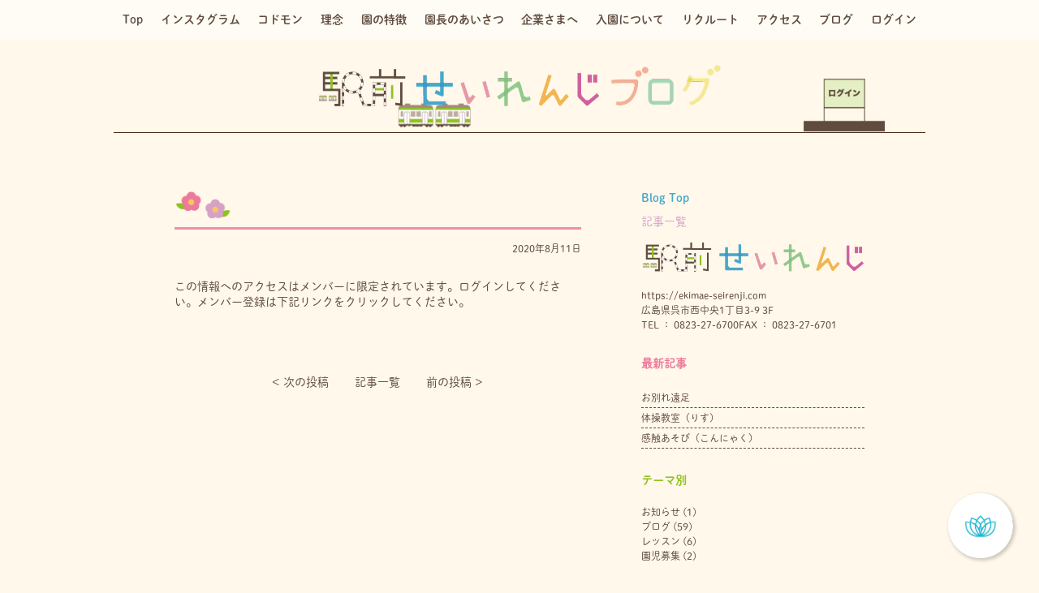

--- FILE ---
content_type: text/html; charset=UTF-8
request_url: https://ekimae-seirenji.jp/album_list/12860/
body_size: 8703
content:
<!DOCTYPE html>
<html>

<head>
  <meta charset="UTF-8">
  <meta name="keywords" content="呉市　駅前　せいれんじ　駅前せいれんじ　企業主導型保育園　保育施設 0歳 1歳 2歳">
  <meta name="viewport" content="width=device-width, initial-scale=1,minimum-scale=1,maximum-scale=1" />
  <!--  ファビコン  -->
  <link rel="SHORTCUT ICON" href="https://ekimae-seirenji.jp/wp-content/themes/seirenji-front_station/inc/images/favicon.ico">

  <link href="https://ekimae-seirenji.jp/wp-content/themes/seirenji-front_station/inc/css/main.css" type="text/css" rel="stylesheet">
  <link href="https://ekimae-seirenji.jp/wp-content/themes/seirenji-front_station/inc/css/lightbox.css" type="text/css" rel="stylesheet">
  <title>| 駅前せいれんじ</title>

		<!-- All in One SEO 4.1.10 -->
		<meta name="robots" content="max-image-preview:large" />
		<link rel="canonical" href="https://ekimae-seirenji.jp/album_list/12860/" />
		<script type="application/ld+json" class="aioseo-schema">
			{"@context":"https:\/\/schema.org","@graph":[{"@type":"WebSite","@id":"https:\/\/ekimae-seirenji.jp\/#website","url":"https:\/\/ekimae-seirenji.jp\/","name":"\u99c5\u524d\u305b\u3044\u308c\u3093\u3058","description":"\u5449\u5e02\u306e\u4f01\u696d\u4e3b\u5c0e\u578b\u4fdd\u80b2\u5712","inLanguage":"ja","publisher":{"@id":"https:\/\/ekimae-seirenji.jp\/#organization"}},{"@type":"Organization","@id":"https:\/\/ekimae-seirenji.jp\/#organization","name":"\u99c5\u524d\u305b\u3044\u308c\u3093\u3058","url":"https:\/\/ekimae-seirenji.jp\/"},{"@type":"BreadcrumbList","@id":"https:\/\/ekimae-seirenji.jp\/album_list\/12860\/#breadcrumblist","itemListElement":[{"@type":"ListItem","@id":"https:\/\/ekimae-seirenji.jp\/#listItem","position":1,"item":{"@type":"WebPage","@id":"https:\/\/ekimae-seirenji.jp\/","name":"\u30db\u30fc\u30e0","description":"0\u6b73\uff5e2\u6b73\u307e\u3067\u3092\u4e2d\u5fc3\u306b\u304a\u9810\u304b\u308a\u3059\u308b\u5449\u5e02\u306e\u4f01\u696d\u4e3b\u5c0e\u578b\u4fdd\u80b2\u5712\u3002\u5449\u99c5\u304b\u3089\u5f92\u6b692\u5206\u3002\u4f01\u696d\u306e\u798f\u5229\u539a\u751f\u3068\u50cd\u304f\u304a\u6bcd\u3055\u3093\u304a\u7236\u3055\u3093\u3092\u5fdc\u63f4\u3057\u307e\u3059\u3002","url":"https:\/\/ekimae-seirenji.jp\/"},"nextItem":"https:\/\/ekimae-seirenji.jp\/album_list\/12860\/#listItem"},{"@type":"ListItem","@id":"https:\/\/ekimae-seirenji.jp\/album_list\/12860\/#listItem","position":2,"item":{"@type":"WebPage","@id":"https:\/\/ekimae-seirenji.jp\/album_list\/12860\/","url":"https:\/\/ekimae-seirenji.jp\/album_list\/12860\/"},"previousItem":"https:\/\/ekimae-seirenji.jp\/#listItem"}]},{"@type":"Person","@id":"https:\/\/ekimae-seirenji.jp\/author\/ekimaeseirenji\/#author","url":"https:\/\/ekimae-seirenji.jp\/author\/ekimaeseirenji\/","name":"ekimaeseirenji","image":{"@type":"ImageObject","@id":"https:\/\/ekimae-seirenji.jp\/album_list\/12860\/#authorImage","url":"https:\/\/secure.gravatar.com\/avatar\/e6ccad2ab0e9117b3236cd599b532d0c?s=96&d=mm&r=g","width":96,"height":96,"caption":"ekimaeseirenji"}},{"@type":"WebPage","@id":"https:\/\/ekimae-seirenji.jp\/album_list\/12860\/#webpage","url":"https:\/\/ekimae-seirenji.jp\/album_list\/12860\/","name":"| \u99c5\u524d\u305b\u3044\u308c\u3093\u3058","inLanguage":"ja","isPartOf":{"@id":"https:\/\/ekimae-seirenji.jp\/#website"},"breadcrumb":{"@id":"https:\/\/ekimae-seirenji.jp\/album_list\/12860\/#breadcrumblist"},"author":"https:\/\/ekimae-seirenji.jp\/author\/ekimaeseirenji\/#author","creator":"https:\/\/ekimae-seirenji.jp\/author\/ekimaeseirenji\/#author","datePublished":"2020-08-11T06:50:06+09:00","dateModified":"2020-08-11T06:50:06+09:00"}]}
		</script>
		<!-- All in One SEO -->

<link rel='dns-prefetch' href='//s.w.org' />
<link rel="alternate" type="application/rss+xml" title="駅前せいれんじ &raquo; フィード" href="https://ekimae-seirenji.jp/feed/" />
<link rel="alternate" type="application/rss+xml" title="駅前せいれんじ &raquo; コメントフィード" href="https://ekimae-seirenji.jp/comments/feed/" />
<script type="text/javascript">
window._wpemojiSettings = {"baseUrl":"https:\/\/s.w.org\/images\/core\/emoji\/13.1.0\/72x72\/","ext":".png","svgUrl":"https:\/\/s.w.org\/images\/core\/emoji\/13.1.0\/svg\/","svgExt":".svg","source":{"concatemoji":"https:\/\/ekimae-seirenji.jp\/wp-includes\/js\/wp-emoji-release.min.js?ver=5.9.12"}};
/*! This file is auto-generated */
!function(e,a,t){var n,r,o,i=a.createElement("canvas"),p=i.getContext&&i.getContext("2d");function s(e,t){var a=String.fromCharCode;p.clearRect(0,0,i.width,i.height),p.fillText(a.apply(this,e),0,0);e=i.toDataURL();return p.clearRect(0,0,i.width,i.height),p.fillText(a.apply(this,t),0,0),e===i.toDataURL()}function c(e){var t=a.createElement("script");t.src=e,t.defer=t.type="text/javascript",a.getElementsByTagName("head")[0].appendChild(t)}for(o=Array("flag","emoji"),t.supports={everything:!0,everythingExceptFlag:!0},r=0;r<o.length;r++)t.supports[o[r]]=function(e){if(!p||!p.fillText)return!1;switch(p.textBaseline="top",p.font="600 32px Arial",e){case"flag":return s([127987,65039,8205,9895,65039],[127987,65039,8203,9895,65039])?!1:!s([55356,56826,55356,56819],[55356,56826,8203,55356,56819])&&!s([55356,57332,56128,56423,56128,56418,56128,56421,56128,56430,56128,56423,56128,56447],[55356,57332,8203,56128,56423,8203,56128,56418,8203,56128,56421,8203,56128,56430,8203,56128,56423,8203,56128,56447]);case"emoji":return!s([10084,65039,8205,55357,56613],[10084,65039,8203,55357,56613])}return!1}(o[r]),t.supports.everything=t.supports.everything&&t.supports[o[r]],"flag"!==o[r]&&(t.supports.everythingExceptFlag=t.supports.everythingExceptFlag&&t.supports[o[r]]);t.supports.everythingExceptFlag=t.supports.everythingExceptFlag&&!t.supports.flag,t.DOMReady=!1,t.readyCallback=function(){t.DOMReady=!0},t.supports.everything||(n=function(){t.readyCallback()},a.addEventListener?(a.addEventListener("DOMContentLoaded",n,!1),e.addEventListener("load",n,!1)):(e.attachEvent("onload",n),a.attachEvent("onreadystatechange",function(){"complete"===a.readyState&&t.readyCallback()})),(n=t.source||{}).concatemoji?c(n.concatemoji):n.wpemoji&&n.twemoji&&(c(n.twemoji),c(n.wpemoji)))}(window,document,window._wpemojiSettings);
</script>
<style type="text/css">
img.wp-smiley,
img.emoji {
	display: inline !important;
	border: none !important;
	box-shadow: none !important;
	height: 1em !important;
	width: 1em !important;
	margin: 0 0.07em !important;
	vertical-align: -0.1em !important;
	background: none !important;
	padding: 0 !important;
}
</style>
	<link rel='stylesheet' id='sbi_styles-css'  href='https://ekimae-seirenji.jp/wp-content/plugins/instagram-feed/css/sbi-styles.min.css?ver=6.9.1' type='text/css' media='all' />
<link rel='stylesheet' id='wp-block-library-css'  href='https://ekimae-seirenji.jp/wp-includes/css/dist/block-library/style.min.css?ver=5.9.12' type='text/css' media='all' />
<style id='global-styles-inline-css' type='text/css'>
body{--wp--preset--color--black: #000000;--wp--preset--color--cyan-bluish-gray: #abb8c3;--wp--preset--color--white: #ffffff;--wp--preset--color--pale-pink: #f78da7;--wp--preset--color--vivid-red: #cf2e2e;--wp--preset--color--luminous-vivid-orange: #ff6900;--wp--preset--color--luminous-vivid-amber: #fcb900;--wp--preset--color--light-green-cyan: #7bdcb5;--wp--preset--color--vivid-green-cyan: #00d084;--wp--preset--color--pale-cyan-blue: #8ed1fc;--wp--preset--color--vivid-cyan-blue: #0693e3;--wp--preset--color--vivid-purple: #9b51e0;--wp--preset--gradient--vivid-cyan-blue-to-vivid-purple: linear-gradient(135deg,rgba(6,147,227,1) 0%,rgb(155,81,224) 100%);--wp--preset--gradient--light-green-cyan-to-vivid-green-cyan: linear-gradient(135deg,rgb(122,220,180) 0%,rgb(0,208,130) 100%);--wp--preset--gradient--luminous-vivid-amber-to-luminous-vivid-orange: linear-gradient(135deg,rgba(252,185,0,1) 0%,rgba(255,105,0,1) 100%);--wp--preset--gradient--luminous-vivid-orange-to-vivid-red: linear-gradient(135deg,rgba(255,105,0,1) 0%,rgb(207,46,46) 100%);--wp--preset--gradient--very-light-gray-to-cyan-bluish-gray: linear-gradient(135deg,rgb(238,238,238) 0%,rgb(169,184,195) 100%);--wp--preset--gradient--cool-to-warm-spectrum: linear-gradient(135deg,rgb(74,234,220) 0%,rgb(151,120,209) 20%,rgb(207,42,186) 40%,rgb(238,44,130) 60%,rgb(251,105,98) 80%,rgb(254,248,76) 100%);--wp--preset--gradient--blush-light-purple: linear-gradient(135deg,rgb(255,206,236) 0%,rgb(152,150,240) 100%);--wp--preset--gradient--blush-bordeaux: linear-gradient(135deg,rgb(254,205,165) 0%,rgb(254,45,45) 50%,rgb(107,0,62) 100%);--wp--preset--gradient--luminous-dusk: linear-gradient(135deg,rgb(255,203,112) 0%,rgb(199,81,192) 50%,rgb(65,88,208) 100%);--wp--preset--gradient--pale-ocean: linear-gradient(135deg,rgb(255,245,203) 0%,rgb(182,227,212) 50%,rgb(51,167,181) 100%);--wp--preset--gradient--electric-grass: linear-gradient(135deg,rgb(202,248,128) 0%,rgb(113,206,126) 100%);--wp--preset--gradient--midnight: linear-gradient(135deg,rgb(2,3,129) 0%,rgb(40,116,252) 100%);--wp--preset--duotone--dark-grayscale: url('#wp-duotone-dark-grayscale');--wp--preset--duotone--grayscale: url('#wp-duotone-grayscale');--wp--preset--duotone--purple-yellow: url('#wp-duotone-purple-yellow');--wp--preset--duotone--blue-red: url('#wp-duotone-blue-red');--wp--preset--duotone--midnight: url('#wp-duotone-midnight');--wp--preset--duotone--magenta-yellow: url('#wp-duotone-magenta-yellow');--wp--preset--duotone--purple-green: url('#wp-duotone-purple-green');--wp--preset--duotone--blue-orange: url('#wp-duotone-blue-orange');--wp--preset--font-size--small: 13px;--wp--preset--font-size--medium: 20px;--wp--preset--font-size--large: 36px;--wp--preset--font-size--x-large: 42px;}.has-black-color{color: var(--wp--preset--color--black) !important;}.has-cyan-bluish-gray-color{color: var(--wp--preset--color--cyan-bluish-gray) !important;}.has-white-color{color: var(--wp--preset--color--white) !important;}.has-pale-pink-color{color: var(--wp--preset--color--pale-pink) !important;}.has-vivid-red-color{color: var(--wp--preset--color--vivid-red) !important;}.has-luminous-vivid-orange-color{color: var(--wp--preset--color--luminous-vivid-orange) !important;}.has-luminous-vivid-amber-color{color: var(--wp--preset--color--luminous-vivid-amber) !important;}.has-light-green-cyan-color{color: var(--wp--preset--color--light-green-cyan) !important;}.has-vivid-green-cyan-color{color: var(--wp--preset--color--vivid-green-cyan) !important;}.has-pale-cyan-blue-color{color: var(--wp--preset--color--pale-cyan-blue) !important;}.has-vivid-cyan-blue-color{color: var(--wp--preset--color--vivid-cyan-blue) !important;}.has-vivid-purple-color{color: var(--wp--preset--color--vivid-purple) !important;}.has-black-background-color{background-color: var(--wp--preset--color--black) !important;}.has-cyan-bluish-gray-background-color{background-color: var(--wp--preset--color--cyan-bluish-gray) !important;}.has-white-background-color{background-color: var(--wp--preset--color--white) !important;}.has-pale-pink-background-color{background-color: var(--wp--preset--color--pale-pink) !important;}.has-vivid-red-background-color{background-color: var(--wp--preset--color--vivid-red) !important;}.has-luminous-vivid-orange-background-color{background-color: var(--wp--preset--color--luminous-vivid-orange) !important;}.has-luminous-vivid-amber-background-color{background-color: var(--wp--preset--color--luminous-vivid-amber) !important;}.has-light-green-cyan-background-color{background-color: var(--wp--preset--color--light-green-cyan) !important;}.has-vivid-green-cyan-background-color{background-color: var(--wp--preset--color--vivid-green-cyan) !important;}.has-pale-cyan-blue-background-color{background-color: var(--wp--preset--color--pale-cyan-blue) !important;}.has-vivid-cyan-blue-background-color{background-color: var(--wp--preset--color--vivid-cyan-blue) !important;}.has-vivid-purple-background-color{background-color: var(--wp--preset--color--vivid-purple) !important;}.has-black-border-color{border-color: var(--wp--preset--color--black) !important;}.has-cyan-bluish-gray-border-color{border-color: var(--wp--preset--color--cyan-bluish-gray) !important;}.has-white-border-color{border-color: var(--wp--preset--color--white) !important;}.has-pale-pink-border-color{border-color: var(--wp--preset--color--pale-pink) !important;}.has-vivid-red-border-color{border-color: var(--wp--preset--color--vivid-red) !important;}.has-luminous-vivid-orange-border-color{border-color: var(--wp--preset--color--luminous-vivid-orange) !important;}.has-luminous-vivid-amber-border-color{border-color: var(--wp--preset--color--luminous-vivid-amber) !important;}.has-light-green-cyan-border-color{border-color: var(--wp--preset--color--light-green-cyan) !important;}.has-vivid-green-cyan-border-color{border-color: var(--wp--preset--color--vivid-green-cyan) !important;}.has-pale-cyan-blue-border-color{border-color: var(--wp--preset--color--pale-cyan-blue) !important;}.has-vivid-cyan-blue-border-color{border-color: var(--wp--preset--color--vivid-cyan-blue) !important;}.has-vivid-purple-border-color{border-color: var(--wp--preset--color--vivid-purple) !important;}.has-vivid-cyan-blue-to-vivid-purple-gradient-background{background: var(--wp--preset--gradient--vivid-cyan-blue-to-vivid-purple) !important;}.has-light-green-cyan-to-vivid-green-cyan-gradient-background{background: var(--wp--preset--gradient--light-green-cyan-to-vivid-green-cyan) !important;}.has-luminous-vivid-amber-to-luminous-vivid-orange-gradient-background{background: var(--wp--preset--gradient--luminous-vivid-amber-to-luminous-vivid-orange) !important;}.has-luminous-vivid-orange-to-vivid-red-gradient-background{background: var(--wp--preset--gradient--luminous-vivid-orange-to-vivid-red) !important;}.has-very-light-gray-to-cyan-bluish-gray-gradient-background{background: var(--wp--preset--gradient--very-light-gray-to-cyan-bluish-gray) !important;}.has-cool-to-warm-spectrum-gradient-background{background: var(--wp--preset--gradient--cool-to-warm-spectrum) !important;}.has-blush-light-purple-gradient-background{background: var(--wp--preset--gradient--blush-light-purple) !important;}.has-blush-bordeaux-gradient-background{background: var(--wp--preset--gradient--blush-bordeaux) !important;}.has-luminous-dusk-gradient-background{background: var(--wp--preset--gradient--luminous-dusk) !important;}.has-pale-ocean-gradient-background{background: var(--wp--preset--gradient--pale-ocean) !important;}.has-electric-grass-gradient-background{background: var(--wp--preset--gradient--electric-grass) !important;}.has-midnight-gradient-background{background: var(--wp--preset--gradient--midnight) !important;}.has-small-font-size{font-size: var(--wp--preset--font-size--small) !important;}.has-medium-font-size{font-size: var(--wp--preset--font-size--medium) !important;}.has-large-font-size{font-size: var(--wp--preset--font-size--large) !important;}.has-x-large-font-size{font-size: var(--wp--preset--font-size--x-large) !important;}
</style>
<link rel='stylesheet' id='contact-form-7-css'  href='https://ekimae-seirenji.jp/wp-content/plugins/contact-form-7/includes/css/styles.css?ver=5.5.6' type='text/css' media='all' />
<link rel='stylesheet' id='contact-form-7-confirm-css'  href='https://ekimae-seirenji.jp/wp-content/plugins/contact-form-7-add-confirm/includes/css/styles.css?ver=5.1' type='text/css' media='all' />
<link rel='stylesheet' id='seirenji-front_station-style-css'  href='https://ekimae-seirenji.jp/wp-content/themes/seirenji-front_station/style.css?ver=5.9.12' type='text/css' media='all' />
<link rel='stylesheet' id='wp-members-css'  href='https://ekimae-seirenji.jp/wp-content/plugins/wp-members/assets/css/forms/generic-no-float.min.css?ver=3.4.1.2' type='text/css' media='all' />
<script type='text/javascript' src='https://ekimae-seirenji.jp/wp-includes/js/jquery/jquery.min.js?ver=3.6.0' id='jquery-core-js'></script>
<script type='text/javascript' src='https://ekimae-seirenji.jp/wp-includes/js/jquery/jquery-migrate.min.js?ver=3.3.2' id='jquery-migrate-js'></script>
<link rel="https://api.w.org/" href="https://ekimae-seirenji.jp/wp-json/" /><link rel="alternate" type="application/json" href="https://ekimae-seirenji.jp/wp-json/wp/v2/album_list/12860" /><link rel="EditURI" type="application/rsd+xml" title="RSD" href="https://ekimae-seirenji.jp/xmlrpc.php?rsd" />
<link rel="wlwmanifest" type="application/wlwmanifest+xml" href="https://ekimae-seirenji.jp/wp-includes/wlwmanifest.xml" /> 
<meta name="generator" content="WordPress 5.9.12" />
<link rel='shortlink' href='https://ekimae-seirenji.jp/?p=12860' />
<link rel="alternate" type="application/json+oembed" href="https://ekimae-seirenji.jp/wp-json/oembed/1.0/embed?url=https%3A%2F%2Fekimae-seirenji.jp%2Falbum_list%2F12860%2F" />
<link rel="alternate" type="text/xml+oembed" href="https://ekimae-seirenji.jp/wp-json/oembed/1.0/embed?url=https%3A%2F%2Fekimae-seirenji.jp%2Falbum_list%2F12860%2F&#038;format=xml" />
<style type="text/css">.recentcomments a{display:inline !important;padding:0 !important;margin:0 !important;}</style>
  <!-- Place your kit's code here ↓Font Awesome使用スクリプト -->
  <script src="https://kit.fontawesome.com/d3a6c493a0.js" crossorigin="anonymous"></script>
  <link href="https://use.fontawesome.com/releases/v5.6.1/css/all.css" rel="stylesheet">

  <!-- Global site tag (gtag.js) - Google Analytics -->
  <script async src="https://www.googletagmanager.com/gtag/js?id=UA-170623438-1"></script>
  <script>
    window.dataLayer = window.dataLayer || [];

    function gtag() {
      dataLayer.push(arguments);
    }
    gtag('js', new Date());

    gtag('config', 'G-8B912BXTS5');
    gtag('config', 'UA-170623438-1');
  </script>

  <script id="anybot" src="https://anybot.me/js/anybot.sdk.js?style=embed" bot_id="5131" locale="ja_JP" label="ご質問事項" start_act="233459"></script>
</head>

<body><div class="menu-col menu-colblog">
    <div class="wrapper">
        <!--menu-->
        <ul class="menu-list flex -around pc_only">
    <li class="item">
        <a href="https://ekimae-seirenji.jp/" class="link bold">Top</a>
    </li>
        <li class="item">
        <a href="https://ekimae-seirenji.jp/#anchor2" class="link bold">インスタグラム</a>
    </li>
    <li class="item">
        <a href="https://ekimae-seirenji.jp/#anchor1" class="link bold">コドモン</a>
    </li>
    <li class="item">
        <a href="https://ekimae-seirenji.jp/#anchor3" class="link bold">理念</a>
    </li>
    <li class="item">
        <a href="https://ekimae-seirenji.jp/#anchor4" class="link bold">園の特徴</a>
    </li>
    <li class="item">
        <a href="https://ekimae-seirenji.jp/principal/" class="link bold">園長のあいさつ</a>
    </li>
    <li class="item">
        <a href="https://ekimae-seirenji.jp/company" class="link bold">企業さまへ</a>
    </li>
    <li class="item">
        <a href="https://ekimae-seirenji.jp/#anchor5" class="link bold">入園について</a>
    </li>
    <li class="item">
        <a href="http://recruit.seirenji.com/" target="_blank" class="link bold">リクルート</a>
    </li>
    <li class="item">
        <a href="https://ekimae-seirenji.jp/#anchor7" class="link bold">アクセス</a>
    </li>
    <!-- <li class="item">
        <a href="/contact" class="link bold">お問合せ</a>
    </li> -->
    <li class="item">
        <a href="https://ekimae-seirenji.jp/blog" class="link bold">ブログ</a>
    </li>
    <li class="item">
        <a href="https://ekimae-seirenji.jp/log-in" class="link bold">ログイン</a>
    </li>
</ul>
    </div>
</div>
<section class="header-all header-allblog pc_only">
    <div class="wrapper">
        <h1 class="titleh1">
            <a href="https://ekimae-seirenji.jp" class="link">
                <img src="https://ekimae-seirenji.jp/wp-content/themes/seirenji-front_station/inc/images/top/logo_top_blog.png" class="image" alt="">
            </a>
        </h1>

        <!--電車・ログインボタン　↓-->
        <div class="electric-train">
            <div class="wrapper wrapper1">
                <div class="gallina">
                    <div class="cuerpo">
                        <img src="https://ekimae-seirenji.jp/wp-content/themes/seirenji-front_station/inc/images/top/train_2.png" class="image" alt="">
                    </div>
                </div>
            </div>
            <div class="linebe"></div>
            <div class="station">
                <a href="https://ekimae-seirenji.jp/log-in" class="link">
                    <img src="https://ekimae-seirenji.jp/wp-content/themes/seirenji-front_station/inc/images/top/login.png" class="image" alt="">
                </a>
            </div>
        </div>
    </div>
</section>
<div class="space pc_only"></div><section class="header-all header-allsmart smart_only">
    <!--お知らせ部分-->
    <!--                         <div class="notice-col top_top_top">
                <div class="wrapper">
                    <a href="https://ekimae-seirenji.jp/2020/06/12/%e3%83%9b%e3%83%bc%e3%83%a0%e3%83%9a%e3%83%bc%e3%82%b8%e3%83%aa%e3%83%8b%e3%83%a5%e3%83%bc%e3%82%a2%e3%83%ab/" class="link">ホームページリニューアル</a>
                </div>
            </div>
            <div class="spacenotice testaaa"></div>
         -->
    <div class="spacenotice testaaa"></div>

    <div class="wrapper">
        <div class="toggle">
            <span></span>
            <span></span>
            <span></span>
        </div>
        <nav class="global_nav">
            <div class="wrapper">
                <ul class="list">
                                        <li class="nav_li bold"><a href="https://ekimae-seirenji.jp/#anchor2" class="tete">インスタグラム</a></li>
                    <li class="nav_li bold"><a href="https://ekimae-seirenji.jp/#anchor1" class="tete">コドモン</a></li>
                    <li class="nav_li bold"><a href="https://ekimae-seirenji.jp/#anchor3" class="tete">理念</a></li>
                    <li class="nav_li bold"><a href="https://ekimae-seirenji.jp/#anchor4" class="tete">園の特徴</a></li>
                    <li class="nav_li bold"><a href="https://ekimae-seirenji.jp/principal/" class="tete">園長のあいさつ</a></li>
                    <li class="nav_li bold"><a href="https://ekimae-seirenji.jp/#anchor5" class="tete">入園について</a></li>
                    <li class="nav_li bold"><a href="https://ekimae-seirenji.jp/company" class="tete">企業さまへ</a></li>
                    <li class="nav_li bold"><a href="http://recruit.seirenji.com/" target="_blank" class="tete">リクルート</a></li>
                    <li class="nav_li bold"><a href="https://ekimae-seirenji.jp/#anchor7" class="tete">アクセス</a></li>
                    <!-- <li class="nav_li bold"><a href="/contact" class="tete">お問合せ</a></li> -->
                    <li class="nav_li bold"><a href="https://ekimae-seirenji.jp/blog" class="tete">ブログ</a></li>
                    <li class="nav_li bold"><a href="https://ekimae-seirenji.jp/log-in" class="tete">ログイン</a></li>
                    <li class="nav_li bold"><a href="https://ekimae-seirenji.jp/privacy-policy" class="tete">プライバシーポリシー</a></li>
                </ul>
            </div>

        </nav>


        <!--ここから　ｐｃも同じ-->
        <h1 class="titleh1">
            <a href="https://ekimae-seirenji.jp" class="link">
                <img src="https://ekimae-seirenji.jp/wp-content/themes/seirenji-front_station/inc/images/top/logo_top_s.png"
                     class="image" alt="">
            </a>
        </h1>

        <!--電車・ログインボタン　↓-->
        <div class="electric-train">
            <div class="wrapper wrapper1">
                <div class="gallina">
                    <div class="cuerpo">
                        <img src="https://ekimae-seirenji.jp/wp-content/themes/seirenji-front_station/inc/images/top/train_1.png"
                             class="image" alt="">
                    </div>
                </div>
            </div>
            <div class="linebe"></div>
            <div class="station">
                <a href="https://ekimae-seirenji.jp/log-in" class="link">
                    <img src="https://ekimae-seirenji.jp/wp-content/themes/seirenji-front_station/inc/images/top/login.png"
                         class="image" alt="">
                </a>
            </div>
        </div>

        <div class="place-col flex -between">
            <p class="description description1 bold flexcol kozuka">呉駅から徒歩2分　呉市の企業主導型保育園</p>
            <div class="tel flex -between">
                <p class="name bold flexcol kozuka">お問合せ</p>
                <a href="tel:0823276700" class="link bold">0823-27-6700</a>
            </div>
        </div>
        <!--ここまで-->


    </div>
</section>

<article id="blog">
    <section id="blog_cont">
        <div class="wrapper">
            <div class="mainblog flex -between">
                <div class="blog_single">
                                                                        <div class="blog_item">
                                <div class="blogtitle flex -start">
                                    <div class="flower">
                                        <img src="https://ekimae-seirenji.jp/wp-content/themes/seirenji-front_station/inc/images/top/hana1.png" class="image" alt="">
                                    </div>
                                    <p class="headline"></p>
                                </div>

                                <div class="box">
                                    <time class="time">2020年8月11日</time>
                                                                    </div>
                                <div class="thumb">
                                                                    </div>
                                <div class="contenall">
                                    <div id="wpmem_restricted_msg"><p>この情報へのアクセスはメンバーに限定されています。ログインしてください。メンバー登録は下記リンクをクリックしてください。</p></div>                                </div>
                            </div>
                                                                <div class="pagination pagination_single flex -center">
                        <div class="next">
                            <a href="https://ekimae-seirenji.jp/album_list/12862/" rel="next">&lt; 次の投稿︎</a>                        </div>
                        <a href="https://ekimae-seirenji.jp/blog/" class="link">記事一覧</a>
                        <div class="prev">
                            <a href="https://ekimae-seirenji.jp/album_list/12859/" rel="prev">前の投稿 &gt;</a>                        </div>
                    </div>
                </div>

                <aside id="sidebar">
    <a class="btn bold" href="https://ekimae-seirenji.jp/blog">Blog Top</a>

    <p class="articlestext">記事一覧</p>
    <div class="sidadd">
        <div class="child child1">
            <img src="https://ekimae-seirenji.jp/wp-content/themes/seirenji-front_station/inc/images/top/blog2.png" class="image" alt="">
        </div>
        <p class="sidetex addressname">https://ekimae-seirenji.com</p>
        <!-- <p class="sidetex mailname">Mail : info@ekimae-seirenji.com</p> -->
        <p class="sidetex addrsel">広島県呉市西中央1丁目3-9 3F</p>
        <ul class="telsel flex -start">
            <li class="sidetex itemcol">
                <a href="" class="link">TEL ： 0823-27-6700</a>
            </li>
            <li class="itemcol">FAX ： 0823-27-6701</li>
        </ul>
    </div>

    <div class="side_cont blog_latest">
        <h3 class="sidebar_head -pk">最新記事</h3>
        <ul class="list">
                            <li class="item">
                    <a href="https://ekimae-seirenji.jp/2023/03/27/%e3%81%8a%e5%88%a5%e3%82%8c%e9%81%a0%e8%b6%b3/">お別れ遠足</a>
                </li>

                            <li class="item">
                    <a href="https://ekimae-seirenji.jp/2023/03/24/%e4%bd%93%e6%93%8d%e6%95%99%e5%ae%a4%ef%bc%88%e3%82%8a%e3%81%99%ef%bc%89/">体操教室（りす）</a>
                </li>

                            <li class="item">
                    <a href="https://ekimae-seirenji.jp/2023/03/16/%e6%84%9f%e8%a7%a6%e3%81%82%e3%81%9d%e3%81%b3%ef%bc%88%e3%81%93%e3%82%93%e3%81%ab%e3%82%83%e3%81%8f%ef%bc%89/">感触あそび（こんにゃく）</a>
                </li>

                    </ul>
    </div>

    <div class="side_cont blog_theme">
        <h3 class="sidebar_head -gn">テーマ別</h3>
        <ul>
                        	<li class="cat-item cat-item-1"><a href="https://ekimae-seirenji.jp/category/topnews/">お知らせ</a> (1)
</li>
	<li class="cat-item cat-item-3"><a href="https://ekimae-seirenji.jp/category/blog/">ブログ</a> (59)
</li>
	<li class="cat-item cat-item-4"><a href="https://ekimae-seirenji.jp/category/lesson/">レッスン</a> (6)
</li>
	<li class="cat-item cat-item-5"><a href="https://ekimae-seirenji.jp/category/recruitment/">園児募集</a> (2)
</li>
        </ul>
    </div>
    <div class="side_cont blog_monthly">
        <h3 class="sidebar_head -gy">月別</h3>
        <ul>
            	<li><a href='https://ekimae-seirenji.jp/2023/03/'>2023年3月</a>&nbsp;(7)</li>
	<li><a href='https://ekimae-seirenji.jp/2023/02/'>2023年2月</a>&nbsp;(6)</li>
	<li><a href='https://ekimae-seirenji.jp/2023/01/'>2023年1月</a>&nbsp;(9)</li>
	<li><a href='https://ekimae-seirenji.jp/2022/12/'>2022年12月</a>&nbsp;(4)</li>
	<li><a href='https://ekimae-seirenji.jp/2022/11/'>2022年11月</a>&nbsp;(12)</li>
	<li><a href='https://ekimae-seirenji.jp/2022/10/'>2022年10月</a>&nbsp;(10)</li>
	<li><a href='https://ekimae-seirenji.jp/2022/09/'>2022年9月</a>&nbsp;(5)</li>
	<li><a href='https://ekimae-seirenji.jp/2022/02/'>2022年2月</a>&nbsp;(1)</li>
	<li><a href='https://ekimae-seirenji.jp/2021/01/'>2021年1月</a>&nbsp;(1)</li>
	<li><a href='https://ekimae-seirenji.jp/2020/12/'>2020年12月</a>&nbsp;(2)</li>
	<li><a href='https://ekimae-seirenji.jp/2020/10/'>2020年10月</a>&nbsp;(2)</li>
	<li><a href='https://ekimae-seirenji.jp/2020/08/'>2020年8月</a>&nbsp;(1)</li>
	<li><a href='https://ekimae-seirenji.jp/2020/07/'>2020年7月</a>&nbsp;(3)</li>
	<li><a href='https://ekimae-seirenji.jp/2020/06/'>2020年6月</a>&nbsp;(5)</li>
        </ul>
    </div>
</aside>
            </div>
        </div>
    </section>
</article>

<div class="footer-single">
<footer>
    <section class="footer-col footer-col1">
        <div class="wrapper">
            <div class="line1">
                <img src="https://ekimae-seirenji.jp/wp-content/themes/seirenji-front_station/inc/images/top/line1.png" class="image" alt="">
            </div>

            <!--せいれんじ・中央納骨堂こころ・青蓮寺-->
            <ul class="banner-col flex -between">
    <li class="item">
        <a href="https://seirenji.com/" class="link" target="_blank">
            <img src="https://ekimae-seirenji.jp/wp-content/themes/seirenji-front_station/inc/images/top/banner1.png"
                 class="image" alt="">
        </a>
    </li>
    <li class="item">
        <a href="https://seirenji.jp/" class="lin" target="_blank">
            <img src="https://ekimae-seirenji.jp/wp-content/themes/seirenji-front_station/inc/images/top/banner2_new.png"
                 class="image" alt="">
        </a>
    </li>
    <li class="item">
        <a href="https://seirenji.or.jp/" class="link" target="_blank">
            <img src="https://ekimae-seirenji.jp/wp-content/themes/seirenji-front_station/inc/images/top/banner3_new.png"
                 class="image" alt="">
        </a>
    </li>
</ul>

            <div class="footneme1 pc_only">
                <img src="https://ekimae-seirenji.jp/wp-content/themes/seirenji-front_station/inc/images/top/logo_top.png" class="image" alt="">
            </div>
            <div class="footneme2 flex -between">
                <div class="telimg">
                    <img src="https://ekimae-seirenji.jp/wp-content/themes/seirenji-front_station/inc/images/top/logo_foot.png"
                         class="image pc_only" alt="">
                </div>

                <!--スマホのみ住所表示部分-->
                <div class="address-s smart_only">
                    <p class="title bold">企業主導型　駅前せいれんじ</p>
                    <p class="text">呉市西中央1丁目3-9 3F　TEL / 0823-27-6700</p>
                </div>

                <div class="footmenu">
                    <p class="title bold">サイトマップ</p>
                    <ul class="list flex -start">
                                                <li class="item kozuka">
                            <a href="https://ekimae-seirenji.jp#anchor2" class="link">インスタグラム</a>
                        </li>
                        <li class="item kozuka">
                            <a href="https://ekimae-seirenji.jp#anchor1" class="link">コドモン</a>
                        </li>
                        <li class="item kozuka">
                            <a href="https://ekimae-seirenji.jp#anchor3" class="link">理念</a>
                        </li>
                        <li class="item kozuka">
                            <a href="https://ekimae-seirenji.jp#anchor4" class="link">園の特徴</a>
                        </li>
                        <li class="item kozuka">
                            <a href="https://ekimae-seirenji.jp#anchor5" class="link">入園について</a>
                        </li>
                        <li class="item kozuka">
                            <a href="https://ekimae-seirenji.jp/company" class="link">企業さまへ</a>
                        </li>
                        <li class="item kozuka">
                            <a href="http://recruit.seirenji.com/" target="_blank" class="link">リクルート</a>
                        </li>
                        <li class="item kozuka">
                            <a href="https://ekimae-seirenji.jp#anchor7" class="link">アクセス</a>
                        </li>
                        <!-- <li class="item kozuka">
                            <a href="/contact" class="link">お問合せ</a>
                        </li> -->
                        <li class="item kozuka">
                            <a href="https://ekimae-seirenji.jp/blog" class="link">ブログ</a>
                        </li>
                        <li class="item kozuka">
                            <a href="https://ekimae-seirenji.jp/log-in" class="link">ログイン</a>
                        </li>
                        <li class="item kozuka">
                            <a href="https://ekimae-seirenji.jp/privacy-policy" class="link">プライバシーポリシー</a>
                        </li>
                        <li class="item kozuka">
                            <a href="https://ekimae-seirenji.jp/pdf/safety_2025.pdf" target="_blank" class="link">保育安全計画</a>
                        </li>
                    </ul>
                </div>
            </div>
        </div>
        <div class="copyright" style="margin-top: 90px;">
            <div class="wrapper">
                <p class="text"><i class="far fa-copyright"></i> 駅前せいれんじ 2019</p>
            </div>
        </div>
    </section>

    <!-----------------------------
　　        リクルート・企業内保育
    -------------------------------->
<!--    <section class="recruit-col page_top_top page_top_top1">-->
<!--        <div class="foot-cell">-->
<!--            <div class="imgform">-->
<!--                <a href="--><!--/contact">-->
<!--                    <img src="--><!--/inc/images/top/title/title_form.png"-->
<!--                         class="image" alt="">-->
<!--                </a>-->
<!--            </div>-->
<!--            <div class="setcol flex -center">-->
<!--                --><!--                --><!--                    --><!--                        <a href="--><!--" target="_blank" class="link">-->
<!--                            <div class="image1 -pk">-->
<!--                                <img class="img"-->
<!--                                     src="--><!--/inc/images/top/title/title_recruit.png"-->
<!--                                     class="img" alt="">-->
<!--                            </div>-->
<!--                        </a>-->
<!--                    --><!--                <a href="--><!--/company" class="link">-->
<!--                    <div class="image1 -gk">-->
<!--                        <img class="img"-->
<!--                             src="--><!--/inc/images/top/title/title_housecc.png"-->
<!--                             class="img" alt="">-->
<!--                    </div>-->
<!--                </a>-->
<!--            </div>-->
<!--        </div>-->
<!--    </section>-->
</footer>


<script src="https://ajax.googleapis.com/ajax/libs/jquery/2.1.1/jquery.min.js"></script>
<script src="https://ekimae-seirenji.jp/wp-content/themes/seirenji-front_station/inc/js/lightbox.js" type="text/javascript"
        charset="UTF-8"></script>
<script src="https://ekimae-seirenji.jp/wp-content/themes/seirenji-front_station/inc/js/common.js" type="text/javascript"
        charset="UTF-8"></script>

<!-- Instagram Feed JS -->
<script type="text/javascript">
var sbiajaxurl = "https://ekimae-seirenji.jp/wp-admin/admin-ajax.php";
</script>
<script type='text/javascript' src='https://ekimae-seirenji.jp/wp-includes/js/dist/vendor/regenerator-runtime.min.js?ver=0.13.9' id='regenerator-runtime-js'></script>
<script type='text/javascript' src='https://ekimae-seirenji.jp/wp-includes/js/dist/vendor/wp-polyfill.min.js?ver=3.15.0' id='wp-polyfill-js'></script>
<script type='text/javascript' id='contact-form-7-js-extra'>
/* <![CDATA[ */
var wpcf7 = {"api":{"root":"https:\/\/ekimae-seirenji.jp\/wp-json\/","namespace":"contact-form-7\/v1"}};
/* ]]> */
</script>
<script type='text/javascript' src='https://ekimae-seirenji.jp/wp-content/plugins/contact-form-7/includes/js/index.js?ver=5.5.6' id='contact-form-7-js'></script>
<script type='text/javascript' src='https://ekimae-seirenji.jp/wp-includes/js/jquery/jquery.form.min.js?ver=4.3.0' id='jquery-form-js'></script>
<script type='text/javascript' src='https://ekimae-seirenji.jp/wp-content/plugins/contact-form-7-add-confirm/includes/js/scripts.js?ver=5.1' id='contact-form-7-confirm-js'></script>
<script type='text/javascript' src='https://ekimae-seirenji.jp/wp-content/themes/seirenji-front_station/js/navigation.js?ver=20151215' id='seirenji-front_station-navigation-js'></script>
<script type='text/javascript' src='https://ekimae-seirenji.jp/wp-content/themes/seirenji-front_station/js/skip-link-focus-fix.js?ver=20151215' id='seirenji-front_station-skip-link-focus-fix-js'></script>
</body>

</html></div>

--- FILE ---
content_type: text/html; charset=UTF-8
request_url: https://anybot.me/sdk/5131?origin=https%3A%2F%2Fekimae-seirenji.jp&locale=ja_JP&start_act=233459&miniapp_url=&code=&label=%E3%81%94%E8%B3%AA%E5%95%8F%E4%BA%8B%E9%A0%85&button_width=&avatar=&token=new&new_page=&keep_label=&width=400&height=100&right=16&bottom=16&widget_width=375&widget_height=670&isShowLinkInsideParent=0
body_size: 4332
content:
<!DOCTYPE html>
<html>
<head>
	<meta http-equiv="X-UA-Compatible" content="IE=edge"> 
	<meta content="" name="csrf-token"/>
	<title>anybot</title>
	<meta http-equiv="Content-Type" content="text/html; charset=utf-8">
	<meta name="referrer" content="origin-when-crossorigin"/>
    <link rel="stylesheet" href="/css/style.css?v=2972055798541951fa4785a1cc4bbc26b6ad97bd" type="text/css" />
    <link rel="stylesheet" href="/css/sdk.css" type="text/css" />
	<meta name="description" content="LINE/Messenger/電話/メールを統合した自動接客のオムニチャネル。チャットボット(Chatbot)を始め、CRMでユーザデータを自動管理・グループ化、EC/予約用のMiniapp(ミニアプリ)でビジネス活動・業務自動化をフルサポートします">
	<link rel="icon" href="/images/favicon.png?v=7" />
	<link rel="shortcut icon" href="/images/favicon.png?v=7" type="image/x-icon">
	<meta property="fb:app_id" content="1876516965961772" />
	<meta property="og:type" content="website" /> 
	<meta property="og:title" content="Anybot" />
	<meta property="og:image" content="https://anybot.me/images/og_image.png" />
	<meta property="og:description" content="LINE/Messenger/電話/メールを統合した自動接客のオムニチャネル。チャットボット(Chatbot)を始め、CRMでユーザデータを自動管理・グループ化、EC/予約用のMiniapp(ミニアプリ)でビジネス活動・業務自動化をフルサポートします" />
    <meta name="robots" content="noindex">
	<script>
	
	var $conf={
	
		// default_view : "bonp_widget",
	
		modules : ['text'],
		mode : 'Product',
		env : 'anybot',
		image_path : "/images/",
		view_path : "/js/",
		lib_path : "/js/",
		server_host : 'https://anybot.me',
		line_mode : '',
		line_cid  : '',
		wc_app_id  : 'wx60074e0dddabc148',
		chat_servers : ["socket.anybot.me"],
		nginx_developing: "http://localhost:8000",
		nginx_dev: "https://dev.bonp.me",
		nginx_prod: "https://whv2.anybot.me",
		nginx_stg: "https://stg-whv2.bonp.me"

	};
	
	$conf.app_ver="2972055798541951fa4785a1cc4bbc26b6ad97bd";
	</script>
	<script src="/js/text.js?v=2972055798541951fa4785a1cc4bbc26b6ad97bd"></script>
	<script src="/js/any.js?v=2972055798541951fa4785a1cc4bbc26b6ad97bd"></script>
	<script src="/js/any.ui.js?v=2972055798541951fa4785a1cc4bbc26b6ad97bd"></script>
	<script src="/js/client.js"></script>
	<script src="/js/agent.js"></script>
	<script src="/js/bot.js?v=2972055798541951fa4785a1cc4bbc26b6ad97bd"></script>
	<script src="/js/common.js?v=2972055798541951fa4785a1cc4bbc26b6ad97bd"></script>
	<script src="/js/simulator.js?v=2972055798541951fa4785a1cc4bbc26b6ad97bd"></script>
	<script src="/js/libs/socket.io.js"></script>
	<script src="/js/socket/chat_client.js?v=2972055798541951fa4785a1cc4bbc26b6ad97bd"></script>
	<script src="/js/libs/marked.js?v=2972055798541951fa4785a1cc4bbc26b6ad97bd"></script>

	
	
	<script src="https://www.gstatic.com/firebasejs/4.11.0/firebase.js"></script>
	<script>
	// Initialize Firebase
	var config = {
		apiKey: "AIzaSyB3Cir029czQ2KFsC4Z0zP_qVy-BXK5y5U",
		authDomain: "anybot-me.firebaseapp.com",
		databaseURL: "https://anybot-me.firebaseio.com",
		projectId: "anybot-me",
		storageBucket: "",
		messagingSenderId: "106786188850"
	};
	firebase.initializeApp(config);
	</script>
	<link rel="manifest" href="/manifest.json">
	

	<script 
	src="/js/anybot.sdk.js?v=2972055798541951fa4785a1cc4bbc26b6ad97bd&style=default"
	bot_id  = "5131"
	uak  = "vfq58313968626e6c66587a55784d7a46384d413d3dl"
	start_act = "233459"
	miniapp_url = ""
	code = ""
	label  = "ご質問事項"
	delay = "0"
	avatar = "https://anybot.s3.amazonaws.com/5131_widget_thumb.jpg?&t=1664970177"
	width = "400"
	height = "100"
	right = ""
	bottom = ""
	widget_width  = "375"
	widget_height = ""
	init_sdk_finish = "true"
	sdk_origin = "https://ekimae-seirenji.jp"
    new_page = ""
    keep_label = ""
	></script>

	</head>
<body webmode="" from="" id="sdk_widget" button_width = "" >
</body>
</html>
    <script src="https://anybot.s3.amazonaws.com/5131_ja_JP.js?v=2972055798541951fa4785a1cc4bbc26b6ad97bd&bv=109" id="bonp"></script>
    <script src="/js/bonp_widget.js?v=2972055798541951fa4785a1cc4bbc26b6ad97bd"></script>


<script>
var log_url = "//log.anybot.me";
var bid = "5131";
var sdk_origin = "https://ekimae-seirenji.jp";
var isShowLinkInsideParent = "0";
var scenario = 0;
var autoplay = "";
var fb_id = "";
var line_id = "";

var args = "";
if(args.length) args = JSON.parse(args);

</script>

--- FILE ---
content_type: text/css
request_url: https://ekimae-seirenji.jp/wp-content/themes/seirenji-front_station/inc/css/main.css
body_size: 8335
content:
@charset "UTF-8";
/* 
html5doctor.com Reset Stylesheet
v1.6.1
Last Updated: 2010-09-17
Author: Richard Clark - http://richclarkdesign.com 
Twitter: @rich_clark
*/
html,
body,
div,
span,
object,
iframe,
h1,
h2,
h3,
h4,
h5,
h6,
p,
blockquote,
pre,
abbr,
address,
cite,
code,
del,
dfn,
em,
img,
ins,
kbd,
q,
samp,
small,
strong,
sub,
sup,
var,
b,
i,
dl,
dt,
dd,
ol,
ul,
li,
fieldset,
form,
label,
legend,
table,
caption,
tbody,
tfoot,
thead,
tr,
th,
td,
article,
aside,
canvas,
details,
figcaption,
figure,
footer,
header,
hgroup,
menu,
nav,
section,
summary,
time,
mark,
audio,
video {
  margin: 0;
  padding: 0;
  border: 0;
  outline: 0;
  font-size: 100%;
  vertical-align: baseline;
  background: transparent;
  box-sizing: border-box;
}

body {
  line-height: 1;
}

article,
aside,
details,
figcaption,
figure,
footer,
header,
hgroup,
menu,
nav,
section {
  display: block;
}

nav ul {
  list-style: none;
}

blockquote,
q {
  quotes: none;
}

blockquote:before,
blockquote:after,
q:before,
q:after {
  content: '';
  content: none;
}

a {
  margin: 0;
  padding: 0;
  font-size: 100%;
  vertical-align: baseline;
  background: transparent;
}

/* change colours to suit your needs */
ins {
  background-color: #ff9;
  color: #000;
  text-decoration: none;
}

/* change colours to suit your needs */
mark {
  background-color: #ff9;
  color: #000;
  font-style: italic;
  font-weight: bold;
}

del {
  text-decoration: line-through;
}

abbr[title],
dfn[title] {
  border-bottom: 1px dotted;
  cursor: help;
}

table {
  border-collapse: collapse;
  border-spacing: 0;
}

/* change border colour to suit your needs */
hr {
  display: block;
  height: 1px;
  border: 0;
  border-top: 1px solid #cccccc;
  margin: 1em 0;
  padding: 0;
}

input,
select {
  vertical-align: middle;
}

img {
  width: 100%;
}

@font-face {
  font-family: "MyFontL";
  src: url(../font/A-OTF-ShueiMGoStd-L.woff) format("woff");
}
@font-face {
  font-family: "MyFontB";
  src: url(../font/A-OTF-ShueiMGoStd-B.woff) format("woff");
}
.kozuka {
  font-family: '小塚ゴシック Pro', 'Kozuka Gothic Pro', sans-serif !important;
}

body {
  font-family: "MyFontL";
  width: 100%;
  color: #604c3f;
  font-size: 1.4rem;
  line-height: 1.4;
  background-color: #fff8eb;
}
@media screen and (max-width: 768px) {
  body {
    font-size: 1.1rem;
  }
}

.bold {
  font-family: "MyFontB";
}

html {
  font-size: 62.5%;
  width: 100%;
}

ul,
li {
  list-style: none;
}

@media screen and (min-width: 970px), screen and (min-width: 641px) and (max-width: 969px) {
  .smart_only {
    display: none !important;
  }
}
@media screen and (min-width: 970px) {
  .tabphone_only {
    display: none !important;
  }
}
@media screen and (max-width: 640px) {
  .pc_only {
    display: none !important;
  }
}
.wrapper {
  width: 98%;
  max-width: 1000px;
  margin: 0 auto;
  overflow: hidden;
}
@media screen and (max-width: 640px) {
  .wrapper {
    width: 100%;
  }
}

.wrap {
  display: flex;
}

input, textarea, select {
  -webkit-appearance: none;
  -moz-appearance: none;
  appearance: none;
}

input[type="checkbox"] {
  border: none;
}

a {
  color: inherit;
  text-decoration: none;
}
a:hover {
  opacity: 0.6;
}

img {
  max-width: 100%;
  vertical-align: bottom;
  height: auto;
}

.clearfix:after {
  clear: both;
  content: '';
  display: block;
}

#anchor1, #anchor2, #anchor3, #anchor4, #anchor5, #anchor6, #anchor7 {
  margin-top: -140px;
  padding-top: 140px;
}
@media screen and (max-width: 640px) {
  #anchor1, #anchor2, #anchor3, #anchor4, #anchor5, #anchor6, #anchor7 {
    margin-top: 0px;
    padding-top: 0px;
  }
}

.titleh2 {
  width: 350px;
  margin: 0 auto;
  padding-top: 60px;
}
@media screen and (max-width: 640px) {
  .titleh2 {
    width: 70%;
  }
}

.button-icon {
  margin-top: 45px;
}
.button-icon > .link {
  background-color: #fff8eb;
  border: 1.5px solid #8ac261;
  color: #8ac261;
  display: block;
  text-align: center;
  width: 180px;
  padding: 7px 0;
  margin: 0 auto;
}
@media screen and (max-width: 640px) {
  .button-icon > .link {
    width: 40vw;
    font-size: 1.1rem;
    padding: 8px 0;
  }
}
@media screen and (max-width: 320px) {
  .button-icon > .link {
    border: 1px solid #8ac261;
    font-size: 12px;
    padding: 10px 0;
  }
}
.button-icon > .link:hover {
  opacity: 0.6;
}
.button-icon > .link.-bl {
  background-color: #fff;
  border: 1.5px solid #12b8d7;
  color: #12b8d7;
  font-weight: bold;
}
.button-icon > .link.-pk {
  border: 1.5px solid #ef8dac;
  color: #604c3f;
}

.shadow {
  box-shadow: 2px 2px 3px rgba(0, 0, 0, 0.5);
}

.flex {
  display: flex;
  flex-wrap: wrap;
}
.flex.-around {
  justify-content: space-around;
}
.flex.-between {
  justify-content: space-between;
}
.flex.-center {
  justify-content: center;
}
.flex.-start {
  justify-content: flex-start;
}
.flex.-end {
  justify-content: flex-end;
}

.flexcol {
  display: flex;
}

.indent {
  text-indent: -1em;
  display: block;
  margin-left: 1em;
}

.indent1 {
  text-indent: -1em;
  display: block;
  margin-left: 2em;
}

.textboth {
  text-align: justify;
  text-justify: inter-ideograph;
}

@media screen and (max-width: 640px) {
  .textboth_s {
    text-align: justify !important;
    text-justify: inter-ideograph !important;
  }
}

.bg_wh {
  background-color: #fff;
}

.hidden_box {
  margin: 45px auto;
}
.hidden_box > .bt > .image {
  width: 35px;
  margin: 0 auto;
  display: block;
}
.hidden_box > .bt > .image:hover {
  opacity: 0.6;
}
.hidden_box > .display {
  display: none;
}

.hidden_box .hidden_show {
  height: 0;
  padding: 0;
  overflow: hidden;
  opacity: 0;
  transition: 1s;
}

.hidden_box input:checked ~ .hidden_show {
  padding: 10px 0;
  height: auto;
  opacity: 1;
}

/***** クリック前のボタン *****/
.toggle {
  /* display:none; */
  /* 通常時は非表示 */
  position: relative;
  display: block;
  width: 45px;
  height: 50px;
  cursor: pointer;
  z-index: 3;
  margin-left: 30px;
}
@media screen and (max-width: 786px) {
  .toggle {
    margin-left: 0;
  }
}
@media screen and (max-width: 640px) {
  .toggle {
    margin-left: 0;
    height: 32px;
    margin-top: -1px;
  }
}

.toggle span {
  display: block;
  position: absolute;
  /* .toggleに対して */
  width: 70%;
  border-bottom: solid 3px #000;
  -webkit-transition: .35s ease-in-out;
  -moz-transition: .35s ease-in-out;
  transition: .35s ease-in-out;
  padding-top: 5px;
  right: 7px;
}

.toggle span:nth-child(1) {
  top: 3px;
}

.toggle span:nth-child(2) {
  top: 13px;
}

.toggle span:nth-child(3) {
  top: 23px;
}

.toggle span:nth-child(4) {
  border: none;
  top: 28px;
  left: 5px;
  font-size: 12px;
  font-weight: bold;
}

/***** クリック後のボタン *****/
/* 最初のspanをマイナス45度にする */
.toggle.active span:nth-child(1) {
  top: 15px;
  left: 4px;
  -webkit-transform: rotate(-45deg);
  -moz-transform: rotate(-45deg);
  transform: rotate(-45deg);
}

/* 2番目と3番目のspanを45度にする */
.toggle.active span:nth-child(2),
.toggle.active span:nth-child(3) {
  top: 15px;
  -webkit-transform: rotate(45deg);
  -moz-transform: rotate(45deg);
  transform: rotate(45deg);
}

/*************************************
* グローバルメニュー
*************************************/
/* .global_nav */
.global_nav {
  position: fixed;
  top: 0;
  left: 0;
  width: 100%;
  transform: translateY(-100%);
  z-index: 2;
  padding-top: 50px;
  text-align: center;
  color: #000;
  background: #fff8eb;
  transition: all 0.8s;
}
.global_nav > .wrapper > .list {
  padding: 42px 0 20px;
}
.global_nav > .wrapper > .list > .nav_li {
  width: 100%;
  padding: 10px;
  list-style-type: none;
  border-top: 1px dashed #604c3f;
}
.global_nav > .wrapper > .list > .nav_li:nth-last-child(1) {
  border-bottom: 1px dashed #604c3f;
}
.global_nav > .wrapper > .list > .nav_li a {
  display: block;
  color: #604c3f;
}

/* .global_navに.activeが追加 */
.global_nav.active {
  transform: none;
}

.page-forward {
  margin: 60px auto 0;
}
.page-forward > .page-numbers {
  display: flex;
  flex-wrap: wrap;
  justify-content: center;
}
.page-forward > .page-numbers li > .page-numbers {
  display: block;
  background-color: #fff8eb;
  width: 20px;
  padding: 8px;
  text-align: center;
  margin: 5px;
  box-sizing: content-box;
  border: 2px solid #8ac261;
  border-radius: 4px;
  font-family: "MyFontB";
}
.page-forward > .page-numbers li > .page-numbers:hover {
  opacity: 0.6;
}
.page-forward > .page-numbers li .current {
  background-color: #8ac261;
  color: #fff8eb;
}
.page-forward > .page-numbers li .current:hover {
  opacity: 1;
}

/*チェックは見えなくする*/
.hidden_box input {
  display: none;
}

/*中身を非表示にしておく*/
.hidden_box .hidden_show {
  height: 0;
  padding: 0;
  overflow: hidden;
  opacity: 0;
  transition: 0.3s;
}

/*クリックで中身表示*/
.hidden_box input:checked ~ .hidden_show {
  padding: 10px 0;
  height: auto;
  opacity: 1;
}

.reason-sel {
  margin: 0 auto;
}
.reason-sel > .title {
  font-size: 1.6rem;
}
.reason-sel > .list > .item {
  width: 125px;
}

.reason-sel1 {
  width: 80%;
}
@media screen and (max-width: 640px) {
  .reason-sel1 {
    width: 85%;
  }
}

.log-in-col > .wrapper > p {
  text-align: center;
  line-height: 2;
  margin: 10vh auto;
  font-size: 1.8rem;
}
.log-in-col > .wrapper > p > a {
  color: #ef8dac;
}
.log-in-col > .wrapper > p > a:hover {
  opacity: 0.6;
}
.log-in-col > .wrapper .form {
  font-family: "MyFontL";
  margin: 10vh auto !important;
  width: 35%;
}
@media screen and (max-width: 860px) {
  .log-in-col > .wrapper .form {
    width: 50%;
  }
}
@media screen and (max-width: 640px) {
  .log-in-col > .wrapper .form {
    width: 80%;
    margin: 20px auto !important;
  }
}
.log-in-col > .wrapper .form legend {
  text-align: center;
  color: #604c3f;
}
@media screen and (max-width: 640px) {
  .log-in-col > .wrapper .form legend {
    font-size: 1.6rem !important;
  }
}
.log-in-col > .wrapper .form .div_text {
  width: 96.9% !important;
}
.log-in-col > .wrapper .form .div_text input {
  display: block;
  width: 100%;
}
.log-in-col > .wrapper .form input[type="submit"] {
  font-size: 1.4rem !important;
  background-color: #fff8eb;
  border: 1.5px solid #8ac261;
  color: #8ac261;
  text-align: center;
  width: 180px;
  padding: 7px 0;
  margin: 10px auto 0 !important;
}
.log-in-col > .wrapper .form input[type="submit"]:hover {
  opacity: 0.6;
}
@media screen and (max-width: 640px) {
  .log-in-col > .wrapper .form input[type="submit"] {
    padding: 8px 0;
    font-size: 1.1rem !important;
    width: 40vw;
  }
}
.log-in-col > .wrapper #wpmem_msg {
  background-color: transparent;
  border: none;
  margin: 15vh auto;
}
@media screen and (max-width: 640px) {
  .log-in-col > .wrapper #wpmem_msg {
    width: 80%;
    text-align: inherit;
  }
}
.log-in-col > .wrapper #wpmem_msg h2, .log-in-col > .wrapper #wpmem_msg p {
  color: #ef8dac;
  line-height: 2;
  font-weight: bold;
  font-size: 1.8rem;
}
.log-in-col > .wrapper #wpmem_msg h2 > a, .log-in-col > .wrapper #wpmem_msg p > a {
  text-decoration: underline;
}
.log-in-col > .wrapper #wpmem_msg h2 > a:hover, .log-in-col > .wrapper #wpmem_msg p > a:hover {
  opacity: 0.6;
}
.log-in-col > .wrapper > .button-icon {
  margin-bottom: 45px;
}

.after_logging > .text {
  font-size: 1.8rem;
  margin: 10vh auto !important;
}
@media screen and (max-width: 1024px) {
  .after_logging > .text {
    width: 80%;
  }
}
.after_logging > .text > .link {
  color: #ef8dac;
}

.button_div {
  text-align: center !important;
  margin: 0 auto;
  /* チェックボックス01 */
}
.button_div input[type=checkbox] {
  display: none;
}
.button_div label {
  box-sizing: border-box;
  cursor: pointer;
  display: inline-block;
  padding: 5px 30px;
  position: relative;
  width: auto;
}
.button_div label::before {
  border: 1px solid #8ac261;
  content: '';
  display: block;
  height: 16px;
  left: 5px;
  margin-top: -8px;
  position: absolute;
  top: 50%;
  width: 16px;
}
.button_div label::after {
  border-right: 3px solid #ed7a9c;
  border-bottom: 3px solid #ed7a9c;
  content: '';
  display: block;
  height: 9px;
  left: 10px;
  margin-top: -7px;
  opacity: 0;
  position: absolute;
  top: 50%;
  transform: rotate(45deg);
  width: 5px;
}
.button_div input[type=checkbox]:checked + label::after {
  opacity: 1;
}

.other-menu {
  position: sticky;
  top: 145px;
  z-index: 9998;
}
.other-menu > .wrapper > .menu-list {
  padding: 16.3px 0px;
  background-color: #fff8eb;
}

@font-face {
  font-family: "MyFontL";
  src: url(../font/A-OTF-ShueiMGoStd-L.woff) format("woff");
}
@font-face {
  font-family: "MyFontB";
  src: url(../font/A-OTF-ShueiMGoStd-B.woff) format("woff");
}
.kozuka {
  font-family: '小塚ゴシック Pro', 'Kozuka Gothic Pro', sans-serif !important;
}

body {
  font-family: "MyFontL";
  width: 100%;
  color: #604c3f;
  font-size: 1.4rem;
  line-height: 1.4;
  background-color: #fff8eb;
}
@media screen and (max-width: 768px) {
  body {
    font-size: 1.1rem;
  }
}

.bold {
  font-family: "MyFontB";
}

html {
  font-size: 62.5%;
  width: 100%;
}

ul,
li {
  list-style: none;
}

@media screen and (min-width: 970px), screen and (min-width: 641px) and (max-width: 969px) {
  .smart_only {
    display: none !important;
  }
}
@media screen and (min-width: 970px) {
  .tabphone_only {
    display: none !important;
  }
}
@media screen and (max-width: 640px) {
  .pc_only {
    display: none !important;
  }
}
.wrapper {
  width: 98%;
  max-width: 1000px;
  margin: 0 auto;
  overflow: hidden;
}
@media screen and (max-width: 640px) {
  .wrapper {
    width: 100%;
  }
}

.wrap {
  display: flex;
}

input, textarea, select {
  -webkit-appearance: none;
  -moz-appearance: none;
  appearance: none;
}

input[type="checkbox"] {
  border: none;
}

a {
  color: inherit;
  text-decoration: none;
}
a:hover {
  opacity: 0.6;
}

img {
  max-width: 100%;
  vertical-align: bottom;
  height: auto;
}

.clearfix:after {
  clear: both;
  content: '';
  display: block;
}

#anchor1, #anchor2, #anchor3, #anchor4, #anchor5, #anchor6, #anchor7 {
  margin-top: -140px;
  padding-top: 140px;
}
@media screen and (max-width: 640px) {
  #anchor1, #anchor2, #anchor3, #anchor4, #anchor5, #anchor6, #anchor7 {
    margin-top: 0px;
    padding-top: 0px;
  }
}

.header-all {
  position: fixed;
  width: 100%;
  background-color: rgba(255, 248, 235, 0.95);
  top: 0;
  left: 0;
  z-index: 99;
}
.header-all > .spacenotice {
  height: 31px;
}
.header-all > .wrapper > .titleh1 {
  width: 500px;
  text-align: center;
  margin: 30px auto 0;
}
@media screen and (max-width: 640px) {
  .header-all > .wrapper > .titleh1 {
    width: 60%;
    margin: 15px auto 0;
  }
}
.header-all > .wrapper > .place-col {
  width: 90%;
  margin: 10px auto;
}
@media screen and (max-width: 980px) {
  .header-all > .wrapper > .place-col {
    width: 100%;
  }
}
@media screen and (max-width: 640px) {
  .header-all > .wrapper > .place-col {
    justify-content: space-around;
  }
}
.header-all > .wrapper > .place-col > .description {
  align-items: center;
  font-weight: bold;
}
@media screen and (max-width: 895px) {
  .header-all > .wrapper > .place-col > .description {
    display: none;
  }
}
.header-all > .wrapper > .place-col > .description1 {
  display: none;
}
@media screen and (max-width: 895px) {
  .header-all > .wrapper > .place-col > .description1 {
    display: flex;
  }
}
@media screen and (max-width: 640px) {
  .header-all > .wrapper > .place-col > .description1 {
    display: flex;
  }
}
.header-all > .wrapper > .place-col > .tel {
  flex-wrap: nowrap;
  justify-content: space-around;
}
@media screen and (max-width: 720px) {
  .header-all > .wrapper > .place-col > .tel {
    font-size: 1.2rem;
    justify-content: start;
  }
}
.header-all > .wrapper > .place-col > .tel > .name {
  align-items: center;
  font-weight: bold;
}
@media screen and (max-width: 640px) {
  .header-all > .wrapper > .place-col > .tel > .name {
    font-size: 1.1rem;
  }
}
.header-all > .wrapper > .place-col > .tel > .link {
  color: #ea5e8f;
  font-size: 2.1rem;
  font-weight: normal;
  margin-left: 30px;
}
@media screen and (max-width: 720px) {
  .header-all > .wrapper > .place-col > .tel > .link {
    font-size: 1.6rem;
    margin-left: 20px;
  }
}
@media screen and (max-width: 640px) {
  .header-all > .wrapper > .place-col > .tel > .link {
    font-size: 1.4rem;
    margin-left: 8px;
  }
}

.space {
  margin-top: 190px;
}

.header-allsmart {
  position: relative;
}
.header-allsmart > .wrapper > .toggle {
  position: absolute;
  top: 45px;
  left: 10px;
}

.menu-col {
  position: sticky;
  top: 145px;
  z-index: 9998;
}
.menu-col > .wrapper {
  background-color: #fff8eb;
}
.menu-col > .wrapper .menu-list > .item {
  padding: 15px 0;
}

.menu-colblog {
  position: fixed;
  top: 0;
  left: 0;
  width: 100%;
  background-color: rgba(255, 255, 255, 0.5);
}
.menu-colblog > .wrapper {
  background-color: transparent;
}

.header-allblog {
  top: 49px;
}

.electric-train {
  position: relative;
  margin-top: -35px;
}
@media screen and (max-width: 640px) {
  .electric-train {
    margin-top: -25px;
  }
}
.electric-train > .linebe {
  border-top: 1px solid #40220f;
  width: 100%;
  height: 5px;
}
@media screen and (max-width: 640px) {
  .electric-train > .linebe {
    width: 97%;
    margin: 0 auto;
  }
}
.electric-train > .station {
  position: absolute;
  right: 5%;
  top: 0;
  width: 100px;
}
@media screen and (max-width: 640px) {
  .electric-train > .station {
    right: 1%;
    width: 80px;
    top: 14px;
  }
}
.electric-train .wrapper1 {
  height: 67px;
}
@media screen and (max-width: 640px) {
  .electric-train .wrapper1 {
    width: 97%;
  }
}
.electric-train .gallina {
  display: block;
  position: relative;
  margin: 0 auto;
}
.electric-train .cuerpo {
  position: absolute;
  top: 0;
  width: 100%;
  margin: 10px 0px;
  animation: sube .2s alternate 0s 80 forwards, sube2 15s alternate 2s 1 none;
  z-index: -1;
}
.electric-train .cuerpo .image {
  width: 90px;
}
@media screen and (max-width: 640px) {
  .electric-train .cuerpo .image {
    width: 50px;
  }
}
@keyframes sube {
  0% {
    margin-top: 34px;
  }
  50% {
    margin-top: 32px;
  }
  100% {
    margin-top: 30px;
  }
}
@keyframes sube2 {
  0% {
    transform: translateX(0%);
  }
  100% {
    transform: translateX(86%);
  }
}
.topimg {
  width: 80%;
  margin: auto;
}

.album-col {
  background-color: #e6f0c5;
  padding-bottom: 80px;
}
@media screen and (max-width: 640px) {
  .album-col {
    background-color: #fff8eb;
    padding-bottom: 0;
  }
}
.album-col > .wrapper > .inner {
  width: 90%;
  position: relative;
  margin: 45px auto 0;
}
@media screen and (max-width: 320px) {
  .album-col > .wrapper > .inner {
    margin: 30px auto 0;
  }
}
@media screen and (max-width: 640px) {
  .album-col > .wrapper > .inner > .list {
    display: block;
  }
}
.album-col > .wrapper > .inner > .list > .item {
  width: 25%;
  position: relative;
}
@media screen and (max-width: 640px) {
  .album-col > .wrapper > .inner > .list > .item {
    width: 65%;
    margin: 30px auto;
  }
}
.album-col > .wrapper > .inner > .child {
  position: absolute;
}
.album-col > .wrapper > .inner > .child1 {
  width: 67.3px;
  top: 10%;
  left: 1%;
}
@media screen and (max-width: 640px) {
  .album-col > .wrapper > .inner > .child1 {
    top: 3%;
    left: 9%;
  }
}
.album-col > .wrapper > .inner > .child2 {
  width: 42px;
  top: 25%;
  left: 35%;
}
@media screen and (max-width: 640px) {
  .album-col > .wrapper > .inner > .child2 {
    top: 41%;
    left: 11%;
  }
}
.album-col > .wrapper > .inner > .child3 {
  width: 49px;
  top: 26%;
  left: 61%;
}
@media screen and (max-width: 640px) {
  .album-col > .wrapper > .inner > .child3 {
    top: 41%;
    left: 78%;
  }
}

.album-all {
  margin: 0 auto 80px;
  padding-top: 60px;
}
@media screen and (max-width: 640px) {
  .album-all {
    margin: 0 auto 20px;
    padding-top: 8px;
  }
}
@media screen and (max-width: 640px) {
  .album-all > .wrapper > .list {
    display: block;
  }
}
.album-all > .wrapper > .list > .item {
  margin-top: 20px;
  width: 30%;
}
@media screen and (max-width: 640px) {
  .album-all > .wrapper > .list > .item {
    width: 80%;
    margin: 15px auto;
  }
}

.news-col {
  padding-bottom: 80px;
}
.news-col > .wrapper > .inner {
  width: 85%;
  margin: 45px auto 0;
}
@media screen and (max-width: 640px) {
  .news-col > .wrapper > .inner > .list {
    display: block;
  }
}
.news-col > .wrapper > .inner > .list > .item {
  width: 28%;
  padding: 15px 15px 20px 20px;
}
@media screen and (max-width: 640px) {
  .news-col > .wrapper > .inner > .list > .item {
    width: 65%;
    margin: 30px auto;
  }
}
.news-col > .wrapper > .inner > .list > .item > .link .tx1 {
  margin: 0 auto 5px;
  width: 35%;
  display: none;
}
.news-col > .wrapper > .inner > .list > .item > .link > .wp-post-image {
  border-radius: 10px;
  margin: 10px auto 0;
  height: auto;
}
.news-col > .wrapper > .inner > .list > .item > .link .title {
  font-size: 1.6rem;
  margin-top: 10px;
  color: #40220f;
}
.news-col > .wrapper > .inner > .list > .item > .link .date {
  text-align: right;
  color: #7a6a56;
}
.news-col > .wrapper > .inner > .list .blog {
  background-color: rgba(138, 194, 97, 0.65);
}
.news-col > .wrapper > .inner > .list .blog .blogicon {
  display: block !important;
}
.news-col > .wrapper > .inner > .list .lesson {
  background-color: rgba(239, 141, 172, 0.65);
}
.news-col > .wrapper > .inner > .list .lesson .lessonicon {
  display: block !important;
}

.philos-col {
  background-color: #fbdee1;
  padding: 80px 0;
}
@media screen and (max-width: 640px) {
  .philos-col {
    padding: 0 0 60px;
  }
}
.philos-col > .wrapper {
  position: relative;
}
.philos-col > .wrapper > .contents > .content {
  position: relative;
  width: 46%;
  margin: 80px auto;
  margin-top: 8px;
}
@media screen and (min-width: 641px) and (max-width: 969px) {
  .philos-col > .wrapper > .contents > .content {
    width: 64%;
    margin: 30px auto;
  }
}
@media screen and (max-width: 640px) {
  .philos-col > .wrapper > .contents > .content {
    width: 100%;
    margin: 30px auto;
  }
}
.philos-col > .wrapper > .contents > .content > .text {
  padding-top: 30px;
  font-size: 2.4rem;
  line-height: 1.8;
  text-align: center;
  font-family: "MyFontB";
}
@media screen and (max-width: 640px) {
  .philos-col > .wrapper > .contents > .content > .text {
    padding-top: 0;
    font-size: 1.4rem;
  }
}
.philos-col > .wrapper > .contents .abso {
  position: absolute;
  width: 150px;
  right: 100px;
  bottom: 0;
}
@media screen and (min-width: 641px) and (max-width: 969px) {
  .philos-col > .wrapper > .contents .abso {
    width: 20%;
    position: static;
    margin: 0 auto;
  }
}
@media screen and (max-width: 640px) {
  .philos-col > .wrapper > .contents .abso {
    width: 35%;
    position: static;
    margin: 0 auto;
  }
}

.access-col > .wrapper > .addr {
  width: 83%;
  margin: 60px auto;
  flex-flow: row-reverse;
}
@media screen and (max-width: 640px) {
  .access-col > .wrapper > .addr {
    display: block;
  }
}
.access-col > .wrapper > .addr > .imgmap {
  width: 46%;
}
@media screen and (max-width: 640px) {
  .access-col > .wrapper > .addr > .imgmap {
    width: 100%;
  }
}
.access-col > .wrapper > .addr > .imgmap > .name {
  text-align: center;
  margin-bottom: 8px;
}
@media screen and (max-width: 640px) {
  .access-col > .wrapper > .addr > .imgmap > .name {
    margin-left: 5px;
    font-size: 3.5vw;
    text-align: left;
  }
}
.access-col > .wrapper > .addr > .imgmap > .name2 {
  font-size: 1.4rem;
  text-align: center;
  margin-top: 8px;
}
@media screen and (max-width: 800px) {
  .access-col > .wrapper > .addr > .imgmap > .name2 {
    font-size: 1.2rem;
  }
}
@media screen and (max-width: 640px) {
  .access-col > .wrapper > .addr > .imgmap > .name2 {
    margin-left: 5px;
    font-size: 3.5vw;
    text-align: left;
  }
}
.access-col > .wrapper > .addr > .map {
  background-color: #8ac261;
  width: 46%;
}
@media screen and (max-width: 640px) {
  .access-col > .wrapper > .addr > .map {
    width: 100%;
    margin-top: 20px;
    padding: 1px;
  }
}
.access-col > .wrapper > .addr > .map > .text {
  color: #fff8eb;
  padding: 10px 10px 0;
}
.access-col > .wrapper > .addr > .map iframe {
  width: 93%;
  margin: 0 auto 4%;
  display: block;
}
@media screen and (max-width: 640px) {
  .access-col > .wrapper > .addr > .map iframe {
    height: 260px;
  }
}

.recruit-col {
  width: 100%;
  position: fixed;
  bottom: -135px;
  z-index: 9999;
}
.recruit-col > .foot-cell {
  position: relative;
}
.recruit-col > .foot-cell .imgform {
  position: absolute;
  right: 0;
  top: -123px;
  width: 100px;
}
@media screen and (max-width: 640px) {
  .recruit-col > .foot-cell .imgform {
    width: 65px;
    top: -80px;
  }
}
.recruit-col > .foot-cell .link {
  width: 50%;
  background-color: #fff8eb;
}
.recruit-col > .foot-cell .link .image1 {
  padding: 10px;
  text-align: center;
}
@media screen and (max-width: 640px) {
  .recruit-col > .foot-cell .link .image1 {
    padding: 15px;
  }
}
.recruit-col > .foot-cell .link .image1.-pk {
  background-color: rgba(239, 141, 172, 0.65);
}
.recruit-col > .foot-cell .link .image1.-gk {
  background-color: rgba(138, 194, 97, 0.65);
}
.recruit-col > .foot-cell .link .image1 .img {
  width: 300px;
}
@media screen and (min-width: 641px) and (max-width: 969px) {
  .recruit-col > .foot-cell .link .image1 .img {
    width: 320px;
  }
}
@media screen and (max-width: 640px) {
  .recruit-col > .foot-cell .link .image1 .img {
    width: 200px;
  }
}

.recruit-col1 {
  position: static;
  background-color: #fbdee1;
}
.recruit-col1 > .foot-cell .link {
  background-color: transparent;
  width: 43.5%;
}

@media screen and (max-width: 640px) {
  .footer-col > .wrapper > .line1 {
    width: 85%;
    margin: 0 auto;
  }
}
.footer-col > .wrapper > .footneme1 {
  width: 420px;
  margin-top: 45px;
}
.footer-col > .wrapper > .footneme2 {
  margin-top: 30px;
}
@media screen and (max-width: 640px) {
  .footer-col > .wrapper > .footneme2 {
    display: block;
  }
}
.footer-col > .wrapper > .footneme2 > .telimg {
  width: 420px;
}
.footer-col > .wrapper > .footneme2 > .footmenu {
  width: 37%;
}
@media screen and (max-width: 640px) {
  .footer-col > .wrapper > .footneme2 > .footmenu {
    width: 83%;
    margin: 10px auto 0;
  }
}
@media screen and (max-width: 358px) {
  .footer-col > .wrapper > .footneme2 > .footmenu {
    margin: 10px auto 30px;
  }
}
@media screen and (max-width: 640px) {
  .footer-col > .wrapper > .footneme2 > .footmenu > .title {
    font-size: 1.1rem;
  }
}
.footer-col > .wrapper > .footneme2 > .footmenu > .list > .item {
  padding-right: 15px;
}
.footer-col > .wrapper > .footneme2 > .footmenu > .list > .item > .link {
  line-height: 1.8;
}
@media screen and (max-width: 640px) {
  .footer-col > .wrapper > .footneme2 > .footmenu > .list > .item > .link {
    font-size: 1.1rem;
  }
}
.footer-col > .wrapper > .footneme2 > .address-s {
  width: 83%;
  margin: 20px auto;
}
.footer-col > .wrapper > .footneme2 > .address-s > .title {
  letter-spacing: 1px;
  font-size: 1.8rem;
  margin-bottom: 10px;
}
@media screen and (max-width: 640px) {
  .footer-col > .wrapper > .footneme2 > .address-s > .title {
    font-size: 1.1rem;
  }
}
.footer-col > .wrapper > .footneme2 > .address-s > .text {
  font-size: 1.2rem;
}
@media screen and (max-width: 640px) {
  .footer-col > .wrapper > .footneme2 > .address-s > .text {
    font-size: 1.1rem;
  }
}
.footer-col > .copyright {
  background-color: #8ac261;
  margin-top: 45px;
}
.footer-col > .copyright > .wrapper > .text {
  text-align: center;
  color: #fff8eb;
  padding: 10px 0;
}

.footer-col1 {
  position: absolute;
  bottom: 0;
  width: 100%;
}

@media screen and (max-height: 1874px) {
  .footer-contact .footer-col1 {
    position: static;
  }
}

@media screen and (max-height: 1440px) {
  .footer-blog .footer-col1 {
    position: static;
  }
}

@media screen and (max-height: 1420px) {
  .footer-log-in .footer-col1 {
    position: static;
  }
}

@media screen and (max-height: 1780px) {
  .footer-privacy-policy .footer-col1 {
    position: static;
  }
}

.footer-single .footer-col1 {
  position: static;
}

.banner-col {
  width: 80%;
  margin: 45px auto 0;
}
@media screen and (max-width: 640px) {
  .banner-col {
    display: block;
  }
}
.banner-col > .item {
  width: 32%;
}
@media screen and (max-width: 640px) {
  .banner-col > .item {
    width: 100%;
    margin-top: 20px;
  }
}

.characteristic-sel > .wrapper .description-list {
  width: 85%;
  margin: 35px auto;
}
.characteristic-sel > .wrapper .description-list > .item {
  margin-top: 35px;
}
@media screen and (max-width: 640px) {
  .characteristic-sel > .wrapper .description-list > .item {
    display: block;
  }
}
.characteristic-sel > .wrapper .description-list > .item .choiceimg {
  width: 35%;
}
@media screen and (max-width: 640px) {
  .characteristic-sel > .wrapper .description-list > .item .choiceimg {
    width: 100%;
    margin: 10px 0;
  }
}
.characteristic-sel > .wrapper .description-list > .item > .textcol {
  width: 54%;
}
@media screen and (max-width: 640px) {
  .characteristic-sel > .wrapper .description-list > .item > .textcol {
    width: 100%;
  }
}
.characteristic-sel > .wrapper .description-list > .item > .textcol > .text {
  line-height: 1.7;
  margin: 5px 0;
  color: #7a6a56;
}
.characteristic-sel > .wrapper .description-list > .item > .textcol > .text > .small {
  font-size: 1.1rem;
}
.characteristic-sel > .wrapper .description-list > .item > .textcol > .button-icon > .link {
  width: 300px;
  float: right;
}
.characteristic-sel > .wrapper .description-list .title {
  font-size: 1.8rem;
  margin-top: 5px;
}
@media screen and (max-width: 792px) {
  .characteristic-sel > .wrapper .description-list .title {
    font-size: 1.4rem;
  }
}
@media screen and (max-width: 640px) {
  .characteristic-sel > .wrapper .description-list .title {
    display: flex;
    justify-content: space-between;
    align-items: center;
  }
}
@media screen and (max-width: 358px) {
  .characteristic-sel > .wrapper .description-list .title {
    font-size: 1.4rem;
  }
}
.characteristic-sel > .wrapper .description-list .title.-pk {
  color: #ef8dac;
}
.characteristic-sel > .wrapper .description-list .title.-gn {
  color: #8ac261;
}
.characteristic-sel > .wrapper .description-list .title.-bl {
  color: #5bc2d9;
}
.characteristic-sel > .wrapper .description-list .title > .image {
  width: 54px;
  vertical-align: middle;
  margin-left: 10px;
}
@media screen and (max-width: 792px) {
  .characteristic-sel > .wrapper .description-list .title > .image {
    width: 32px;
  }
}
@media screen and (max-width: 640px) {
  .characteristic-sel > .wrapper .description-list .title > .image {
    width: 35px;
    margin-right: 20px;
  }
}
@media screen and (max-width: 640px) {
  .characteristic-sel > .wrapper > .hidden_box {
    margin: 50px 0 60px;
  }
}
.characteristic-sel > .wrapper > .hidden_box .bold {
  background-color: #fff8eb;
  border: 1.5px solid #8ac261;
  color: #8ac261;
  display: block;
  text-align: center;
  width: 180px;
  padding: 7px 0;
  margin: 0 auto;
  cursor: pointer;
}
.characteristic-sel > .wrapper > .hidden_box .bold:hover {
  opacity: 0.6;
}
@media screen and (max-width: 640px) {
  .characteristic-sel > .wrapper > .hidden_box .bold {
    width: 40vw;
    font-size: 3vw;
    padding: 10px 0;
  }
}
.characteristic-sel > .wrapper > .hidden_box .active01 {
  display: none;
}

.admission-sel {
  background-color: #e6f0c5;
}
.admission-sel > .wrapper > .contents {
  width: 80%;
  margin: 45px auto;
}
@media screen and (max-width: 640px) {
  .admission-sel > .wrapper > .contents {
    width: 80%;
  }
}
.admission-sel > .wrapper > .contents > .titletext {
  font-size: 1.6rem;
}
@media screen and (max-width: 640px) {
  .admission-sel > .wrapper > .contents > .titletext {
    font-size: 1.1rem;
  }
}
.admission-sel > .wrapper > .contents > .unit {
  border: 1px solid #ef8dac;
  border-radius: 10px;
  margin-top: 20px;
}
.admission-sel > .wrapper > .contents > .unit > .col {
  border-bottom: 1px dashed #604c3f;
}
.admission-sel > .wrapper > .contents > .unit > .col:nth-last-child(1) {
  border-bottom: none;
}
@media screen and (max-width: 640px) {
  .admission-sel > .wrapper > .contents > .unit > .col:nth-child(2) > .title, .admission-sel > .wrapper > .contents > .unit > .col:nth-child(4) > .title, .admission-sel > .wrapper > .contents > .unit > .col:nth-child(5) > .title {
    padding: 30px 0;
  }
}
.admission-sel > .wrapper > .contents > .unit > .col > .title {
  width: 25%;
  background-color: #ef8dac;
  color: #fff8eb;
  text-align: center;
  padding: 15px 0;
  font-size: 1.8rem;
}
@media screen and (max-width: 640px) {
  .admission-sel > .wrapper > .contents > .unit > .col > .title {
    font-size: 1.2rem;
    padding: 20px 0;
  }
}
.admission-sel > .wrapper > .contents > .unit > .col > .title.-bo1 {
  border-radius: 10px 0 0 0;
}
.admission-sel > .wrapper > .contents > .unit > .col > .title.-bo2 {
  border-radius: 0 0 0 10px;
}
.admission-sel > .wrapper > .contents > .unit > .col > .text {
  width: 75%;
  background-color: #fff;
  padding: 15px 8%;
  font-size: 1.6rem;
  display: flex;
  justify-content: space-between;
}
@media screen and (max-width: 960px) {
  .admission-sel > .wrapper > .contents > .unit > .col > .text {
    flex-direction: column;
  }
}
@media screen and (max-width: 640px) {
  .admission-sel > .wrapper > .contents > .unit > .col > .text {
    font-size: 1.1rem;
    padding: 20px 5%;
  }
}
.admission-sel > .wrapper > .contents > .unit > .col > .text > .time {
  margin-right: 13rem;
}
@media screen and (max-width: 960px) {
  .admission-sel > .wrapper > .contents > .unit > .col > .text > .time {
    margin-right: 0;
  }
}
.admission-sel > .wrapper > .contents > .unit > .col > .text.-bo1 {
  border-radius: 0 10px 0 0;
}
.admission-sel > .wrapper > .contents > .unit > .col > .text.-bo2 {
  border-radius: 0 0 10px 0;
}
.admission-sel > .wrapper > .contents > .button-icon {
  margin-top: 15px;
}
@media screen and (max-width: 640px) {
  .admission-sel > .wrapper > .contents > .button-icon {
    width: 40vw;
    margin: 15px auto 0;
    font-size: 3vw;
    padding: 15px 0;
  }
}

.inquirysel {
  width: 80%;
  margin: 30px auto 0;
}
@media screen and (max-width: 896px) {
  .inquirysel {
    width: 100%;
  }
}
@media screen and (max-width: 640px) {
  .inquirysel {
    display: block;
    width: 100%;
    margin: 0 auto;
  }
}
.inquirysel > .title {
  width: 20%;
  font-size: 2.1rem;
}
@media screen and (max-width: 720px) {
  .inquirysel > .title {
    width: 100%;
    margin: 20px auto;
    text-align: center;
  }
}
@media screen and (max-width: 640px) {
  .inquirysel > .title {
    font-size: 1.6rem;
    margin: 30px 0 20px;
  }
}
.inquirysel > .link {
  width: 80%;
}
@media screen and (max-width: 720px) {
  .inquirysel > .link {
    width: 100%;
  }
}
.inquirysel > .link > .item > .name {
  width: 20%;
  display: flex;
  align-items: center;
  font-size: 1.8rem;
}
@media screen and (max-width: 640px) {
  .inquirysel > .link > .item > .name {
    font-size: 1.4rem;
  }
}
.inquirysel > .link > .item > .col {
  width: 80%;
  font-size: 1.8rem;
}
@media screen and (max-width: 640px) {
  .inquirysel > .link > .item > .col {
    font-size: 1.8rem;
  }
}
.inquirysel > .link > .item > .col > .link {
  font-size: 2.4rem;
  color: #ef8dac;
  vertical-align: middle;
}
@media screen and (max-width: 640px) {
  .inquirysel > .link > .item > .col > .link {
    font-size: 1.8rem;
  }
}
@media screen and (max-width: 358px) {
  .inquirysel > .link > .item > .col > .link {
    font-size: 16px;
  }
}
.inquirysel > .link > .item > .col > span {
  font-size: 1.8rem;
  margin-left: 30px;
}
@media screen and (max-width: 640px) {
  .inquirysel > .link > .item > .col > span {
    font-size: 1.1rem;
    margin-left: 10px;
  }
}

.contact-sel > .contactall > .wrapper > .contents {
  width: 82%;
  margin: 45px auto;
}
.contact-sel > .contactall > .wrapper > .contents > .caution > .link {
  color: #ef8dac;
}
.contact-sel > .contactall > .wrapper > .contents > .internal {
  margin-top: 45px;
}
.contact-sel > .contactall > .wrapper > .contents > .internal .wpcf7 .wpcf7-form .cf {
  display: flex;
  flex-wrap: wrap;
  justify-content: flex-start;
  margin-top: 20px;
}
.contact-sel > .contactall > .wrapper > .contents > .internal .wpcf7 .wpcf7-form .cf dt {
  width: 20%;
  font-size: 1.8rem;
}
@media screen and (max-width: 1023px) {
  .contact-sel > .contactall > .wrapper > .contents > .internal .wpcf7 .wpcf7-form .cf dt {
    width: 25%;
  }
}
@media screen and (max-width: 810px) {
  .contact-sel > .contactall > .wrapper > .contents > .internal .wpcf7 .wpcf7-form .cf dt {
    width: 30%;
  }
}
@media screen and (max-width: 680px) {
  .contact-sel > .contactall > .wrapper > .contents > .internal .wpcf7 .wpcf7-form .cf dt {
    font-size: 1.4rem;
  }
}
@media screen and (max-width: 540px) {
  .contact-sel > .contactall > .wrapper > .contents > .internal .wpcf7 .wpcf7-form .cf dt {
    font-size: 11px;
  }
}
.contact-sel > .contactall > .wrapper > .contents > .internal .wpcf7 .wpcf7-form .cf dt span {
  font-size: 1rem;
  vertical-align: super;
  margin-left: 3px;
}
.contact-sel > .contactall > .wrapper > .contents > .internal .wpcf7 .wpcf7-form .cf dd {
  width: 80%;
}
@media screen and (max-width: 1023px) {
  .contact-sel > .contactall > .wrapper > .contents > .internal .wpcf7 .wpcf7-form .cf dd {
    width: 75%;
  }
}
@media screen and (max-width: 810px) {
  .contact-sel > .contactall > .wrapper > .contents > .internal .wpcf7 .wpcf7-form .cf dd {
    width: 70%;
  }
}
.contact-sel > .contactall > .wrapper > .contents > .internal .wpcf7 .wpcf7-form .cf dd input, .contact-sel > .contactall > .wrapper > .contents > .internal .wpcf7 .wpcf7-form .cf dd select {
  border: 1px solid #8ac261;
  width: 100%;
  padding: 0px 8px;
  font-family: "MyFontL";
  font-size: 1.4rem;
  border-radius: 0;
}
.contact-sel > .contactall > .wrapper > .contents > .internal .wpcf7 .wpcf7-form .cf dd input.wpcf7c-conf, .contact-sel > .contactall > .wrapper > .contents > .internal .wpcf7 .wpcf7-form .cf dd select.wpcf7c-conf {
  background-color: transparent !important;
  color: #7a6a56 !important;
  border: none;
}
.contact-sel > .contactall > .wrapper > .contents > .internal .wpcf7 .wpcf7-form .cf dd select {
  border-radius: 0;
  background-color: #fff;
  height: 30px;
}
.contact-sel > .contactall > .wrapper > .contents > .internal .wpcf7 .wpcf7-form .cf01 dd {
  width: 50%;
}
.contact-sel > .contactall > .wrapper > .contents > .internal .wpcf7 .wpcf7-form .cf02 dd {
  width: 70%;
}
.contact-sel > .contactall > .wrapper > .contents > .internal .wpcf7 .wpcf7-form .cfselect dd {
  width: 52.3%;
}
.contact-sel > .contactall > .wrapper > .contents > .internal .wpcf7 .wpcf7-form .cf1 {
  width: 100%;
  margin-top: 20px;
}
.contact-sel > .contactall > .wrapper > .contents > .internal .wpcf7 .wpcf7-form .cf1 textarea {
  border: 1px solid #8ac261;
  width: 97%;
  padding: 0px 8px;
  font-family: "MyFontL";
  font-size: 1.4rem;
  border-radius: 0;
}
.contact-sel > .contactall > .wrapper > .contents > .internal .wpcf7 .wpcf7-form .cf1 textarea.wpcf7c-conf {
  background-color: transparent !important;
  color: #7a6a56 !important;
  border: none;
}
.contact-sel > .contactall > .wrapper > .contents > .internal .wpcf7 .wpcf7-form .messages_contents {
  margin-top: 20px;
}
.contact-sel > .contactall > .wrapper > .contents > .internal .wpcf7 .wpcf7-form .messages_contents .cf3 .privacylink {
  color: #ef8dac;
}
.contact-sel > .contactall > .wrapper > .contents > .internal .wpcf7 .wpcf7-form .send {
  margin-top: 20px;
}
.contact-sel > .contactall > .wrapper > .contents > .internal .wpcf7 .wpcf7-form .send .button input {
  background-color: #fff8eb;
  border: 1.5px solid #8ac261;
  color: #8ac261;
  display: block;
  text-align: center;
  width: 180px;
  padding: 7px 0;
  margin: 0 auto;
  font-family: "MyFontL";
  font-size: 1.4rem;
  border-radius: 0;
}
.contact-sel > .contactall > .wrapper > .contents > .internal .wpcf7 .wpcf7-form .send .button input:hover {
  opacity: 0.6;
}
.contact-sel > .contactall > .wrapper > .contents > .internal .wpcf7 .wpcf7-form .send .button2 input {
  background-color: #fff;
}
.contact-sel > .contactall > .wrapper > .contents > .internal .wpcf7 .wpcf7-form .send .button3 {
  margin-top: 10px;
}

.thanks-sel > .thanksall > .wrapper > .contents {
  margin: 60px auto;
}
@media screen and (max-width: 640px) {
  .thanks-sel > .thanksall > .wrapper > .contents {
    width: 85%;
  }
}
.thanks-sel > .thanksall > .wrapper > .contents > .main {
  font-size: 1.8rem;
  text-align: center;
  line-height: 1.8;
}
@media screen and (max-width: 640px) {
  .thanks-sel > .thanksall > .wrapper > .contents > .main {
    font-size: 1.4rem;
  }
}
.thanks-sel > .thanksall > .wrapper > .contents > .reply {
  font-size: 1.8rem;
  text-align: center;
  margin-top: 30px;
}
@media screen and (max-width: 640px) {
  .thanks-sel > .thanksall > .wrapper > .contents > .reply {
    font-size: 1.4rem;
    width: 90%;
    margin: 20px auto 0;
  }
}
.thanks-sel > .thanksall > .wrapper > .contents > .teltext {
  font-size: 1.8rem;
  text-align: center;
  margin-top: 30px;
}
@media screen and (max-width: 640px) {
  .thanks-sel > .thanksall > .wrapper > .contents > .teltext {
    font-size: 1.4rem;
  }
}
.thanks-sel > .thanksall > .wrapper > .contents > .teltext > .link {
  margin: 0 30px;
  color: #ea5e8f;
  font-size: 2.4rem;
}
@media screen and (max-width: 640px) {
  .thanks-sel > .thanksall > .wrapper > .contents > .teltext > .link {
    margin: 0 10px;
    font-size: 1.8rem;
  }
}

@media screen and (max-width: 640px) {
  .privacy-policy > .allsel > .titleh2 {
    padding-top: 20px;
  }
}
.privacy-policy > .allsel > .wrapper > .contents {
  width: 75%;
  margin: 60px auto 80px;
}
@media screen and (max-width: 640px) {
  .privacy-policy > .allsel > .wrapper > .contents {
    margin: 30px auto;
    width: 85%;
  }
}
.privacy-policy > .allsel > .wrapper > .contents > .list > .item {
  margin-top: 30px;
}
.privacy-policy > .allsel > .wrapper > .contents > .list > .item > .text {
  font-size: 1.6rem;
  font-family: '小塚ゴシック Pro', 'Kozuka Gothic Pro', sans-serif;
  line-height: 2;
}
@media screen and (max-width: 640px) {
  .privacy-policy > .allsel > .wrapper > .contents > .list > .item > .text {
    font-size: 1.1rem;
  }
}
.privacy-policy > .allsel > .wrapper > .contents > .list > .item > .title {
  font-family: '小塚ゴシック Pro', 'Kozuka Gothic Pro', sans-serif;
  font-weight: bold;
}
@media screen and (max-width: 640px) {
  .privacy-policy > .allsel > .wrapper > .contents > .list > .item > .title {
    font-size: 1.4rem;
  }
}

@media screen and (max-width: 640px) {
  .company-sel > .contents > .titleh2 {
    padding-top: 20px;
  }
}
.company-sel > .contents > .wrapper > .description {
  width: 75%;
  margin: 60px auto 0;
}
@media screen and (max-width: 640px) {
  .company-sel > .contents > .wrapper > .description {
    margin: 30px auto 0;
  }
}
.company-sel > .contents > .wrapper > .description .text {
  font-family: '小塚ゴシック Pro', 'Kozuka Gothic Pro', sans-serif;
  font-size: 1.6rem;
  line-height: 2;
}
@media screen and (max-width: 640px) {
  .company-sel > .contents > .wrapper > .description .text {
    font-size: 1.1rem;
  }
}
.company-sel > .contents > .wrapper > .description .text1 {
  margin-top: 45px;
}
@media screen and (max-width: 358px) {
  .company-sel > .contents > .wrapper > .description .reason-sel .list .item {
    width: 120px;
  }
}
.company-sel > .contents > .wrapper > .description .title {
  margin-top: 20px;
}
@media screen and (max-width: 640px) {
  .company-sel > .contents > .wrapper > .description .title {
    font-size: 1.4rem;
  }
}
.company-sel > .contents > .wrapper > .description .tpk {
  color: #ea5e8f;
  font-size: 1.8rem;
}
@media screen and (max-width: 640px) {
  .company-sel > .contents > .wrapper > .description .tpk {
    font-size: 1.4rem;
  }
}
.company-sel > .contents > .wrapper > .description .detailed {
  margin-top: 45px;
}
.company-sel > .contents > .wrapper > .inquirysel {
  width: 65%;
  margin-top: 75px;
}
@media screen and (max-width: 884px) {
  .company-sel > .contents > .wrapper > .inquirysel {
    width: 80%;
    align-items: center;
  }
}
@media screen and (max-width: 640px) {
  .company-sel > .contents > .wrapper > .inquirysel {
    margin-top: 30px;
  }
}
.company-sel > .contents > .wrapper > .button-icon {
  margin: 30px auto 80px;
}
@media screen and (max-width: 640px) {
  .company-sel > .contents > .wrapper > .button-icon {
    margin: 30px auto 60px;
  }
}

.notice-col {
  background-color: rgba(138, 194, 97, 0.65);
  position: fixed;
  width: 100%;
  z-index: 9;
}
.notice-col > .wrapper > .link {
  text-align: center;
  display: block;
  color: #40220f;
  font-size: 1.4rem;
  padding: 6px 0;
}

/*-----------------------------------------------
       ブログページ
-----------------------------------------------*/
#blog_cont {
  margin: 60px auto 0;
}
@media screen and (max-width: 640px) {
  #blog_cont {
    margin: 0 auto 0;
  }
}
#blog_cont > .wrapper > .mainblog {
  width: 85%;
  margin: 45px auto 0;
}
@media screen and (max-width: 640px) {
  #blog_cont > .wrapper > .mainblog {
    flex-direction: column;
  }
}
#blog_cont > .wrapper > .mainblog > .blog_single {
  width: 58.9%;
}
@media screen and (max-width: 640px) {
  #blog_cont > .wrapper > .mainblog > .blog_single {
    width: 90%;
    margin: auto;
  }
}
#blog_cont > .wrapper > .mainblog > .blog_single > .blog_item > .blogtitle {
  border-bottom: 3px solid #ef8dac;
  padding-bottom: 10px;
}
#blog_cont > .wrapper > .mainblog > .blog_single > .blog_item > .blogtitle > .flower {
  width: 70px;
}
#blog_cont > .wrapper > .mainblog > .blog_single > .blog_item > .blogtitle > .headline {
  font-size: 1.6rem;
  margin-left: 30px;
  line-height: 2;
}
#blog_cont > .wrapper > .mainblog > .blog_single > .blog_item > .box {
  margin-top: 15px;
}
#blog_cont > .wrapper > .mainblog > .blog_single > .blog_item > .box > .time {
  text-align: right;
  display: block;
  font-size: 1.2rem;
}
#blog_cont > .wrapper > .mainblog > .blog_single > .blog_item > .box > .category {
  text-align: right;
  font-size: 1.2rem;
  margin-top: 8px;
}
#blog_cont > .wrapper > .mainblog > .blog_single > .blog_item > .thumb {
  margin-top: 30px;
}
#blog_cont > .wrapper > .mainblog > .blog_single > .blog_item > .contenall {
  margin-top: 30px;
}
#blog_cont > .wrapper > .mainblog > .blog_single > .pagination {
  margin: 80px auto;
}
#blog_cont > .wrapper > .mainblog > .blog_single > .pagination > .link {
  width: 120px;
  text-align: center;
}
#blog_cont > .wrapper > .mainblog #sidebar {
  width: 32.4%;
}
@media screen and (max-width: 640px) {
  #blog_cont > .wrapper > .mainblog #sidebar {
    width: 90%;
    margin: auto;
  }
}

.blog-list > .blogall > .wrapper > .titlename {
  font-size: 1.8rem;
  margin: 45px auto 0;
  width: 85%;
}
@media screen and (max-width: 640px) {
  .blog-list > .blogall > .wrapper > .titlename {
    margin: 20px auto 0;
  }
}
.blog-list > .blogall > .wrapper > .main {
  width: 85%;
  margin: 20px auto 45px;
}
@media screen and (max-width: 640px) {
  .blog-list > .blogall > .wrapper > .main {
    flex-direction: column;
    align-items: center;
  }
}
.blog-list > .blogall > .wrapper > .main > .lefttcol {
  width: 61.2%;
}
@media screen and (max-width: 640px) {
  .blog-list > .blogall > .wrapper > .main > .lefttcol {
    width: 90%;
  }
}
@media screen and (max-width: 640px) {
  .blog-list > .blogall > .wrapper > .main > .lefttcol > .blogall {
    flex-direction: column;
  }
}
.blog-list > .blogall > .wrapper > .main > .lefttcol > .blogall > .item {
  background-color: #e6f0c5;
  width: 46.2%;
  margin-top: 30px;
}
@media screen and (max-width: 640px) {
  .blog-list > .blogall > .wrapper > .main > .lefttcol > .blogall > .item {
    width: 100%;
    margin: 20px 0;
  }
}
.blog-list > .blogall > .wrapper > .main > .lefttcol > .blogall > .item:nth-child(-n+2) {
  margin-top: 0;
}
.blog-list > .blogall > .wrapper > .main > .lefttcol > .blogall > .item img {
  height: auto;
}
.blog-list > .blogall > .wrapper > .main > .lefttcol > .blogall > .item > .textsel {
  padding: 10px;
}
.blog-list > .blogall > .wrapper > .main > .lefttcol > .blogall > .item > .textsel > .day {
  text-align: right;
  margin-top: 8px;
  color: #7a6a56;
}
.blog-list > .blogall > .wrapper > .main > .lefttcol > .blogall > .item > .textsel > .genre {
  text-align: right;
  margin-top: 8px;
  color: #7a6a56;
}
.blog-list > .blogall > .wrapper > .main > .lefttcol > .blogall > .item > .textsel > .textshort {
  margin-top: 8px;
}
.blog-list > .blogall > .wrapper > .main #sidebar {
  width: 32.4%;
}
@media screen and (max-width: 640px) {
  .blog-list > .blogall > .wrapper > .main #sidebar {
    width: 90%;
  }
}

#sidebar > .btn {
  color: #48a7cc;
}
#sidebar > .articlestext {
  color: #d6a2c8;
  margin-top: 10px;
}
#sidebar > .sidadd > .child {
  margin-top: 15px;
}
#sidebar > .sidadd > .child > .image {
  margin-bottom: 10px;
}
#sidebar > .sidadd > .sidetex {
  font-size: 1.2rem;
  line-height: 1.5;
}
#sidebar > .sidadd > .addressname {
  margin-top: 10px;
}
#sidebar > .sidadd > .telsel > .itemcol {
  font-size: 1.2rem;
  line-height: 1.5;
}
#sidebar > .sidadd > .telsel > .itemcol > .link {
  font-size: 1.2rem;
  line-height: 1.5;
}
#sidebar > .side_cont {
  margin-top: 30px;
}
#sidebar > .side_cont > .sidebar_head.-pk {
  color: #ed7a9b;
}
#sidebar > .side_cont > .sidebar_head.-gn {
  color: #8fc31f;
}
#sidebar > .side_cont > .sidebar_head.-gy {
  color: #727171;
}
#sidebar > .side_cont ul {
  margin-top: 20px;
}
#sidebar > .side_cont ul li {
  font-size: 1.2rem;
  line-height: 1.5;
}
#sidebar > .blog_latest > .list > .item {
  border-bottom: 1px dashed #604c3f;
}
#sidebar > .blog_latest > .list > .item > a {
  line-height: 2;
}

/*# sourceMappingURL=main.css.map */
